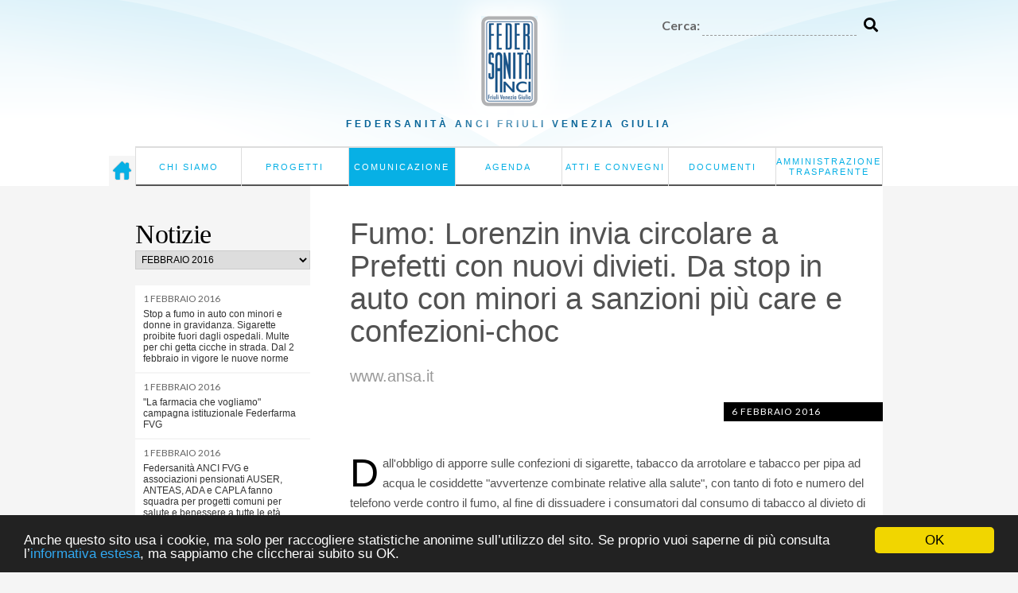

--- FILE ---
content_type: text/html;charset=utf-8
request_url: https://federsanita.anci.fvg.it/comunicazione/notizie/fumo-lorenzin-invia-circolare-a-prefetti-con-nuovi-divieti-da-stop-in-auto-con-minori-a-sanzioni-piu-care-e-confezioni-choc/
body_size: 8349
content:


<!DOCTYPE html>
<html lang="it">
  
    
    
    
    


  <head>
<meta charset="utf-8">
<meta name="viewport" content="width=device-width">  
    
      <base href="https://federsanita.anci.fvg.it/comunicazione/notizie/fumo-lorenzin-invia-circolare-a-prefetti-con-nuovi-divieti-da-stop-in-auto-con-minori-a-sanzioni-piu-care-e-confezioni-choc/" /><!--[if lt IE 7]></base><![endif]-->
    

<link rel="icon" href="/favicon.ico">
    <title>Fumo: Lorenzin invia circolare a Prefetti con nuovi divieti.  Da stop in auto con minori a sanzioni più care e confezioni-choc – Federsanità FVG</title>
<script src="https://code.jquery.com/jquery-3.7.1.min.js" integrity="sha256-/JqT3SQfawRcv/BIHPThkBvs0OEvtFFmqPF/lYI/Cxo=" crossorigin="anonymous"></script>
        <script src="/static/js/jquery.hoverIntent.js"></script>
        
    




        
        
        
        
    

        <script src="/static/js/slimbox2.js"></script>
        <script src="/static/js/functions.js?v=2"></script>
        <script src="/static/js/cookie-consent.js"></script>
        <link href="https://fonts.googleapis.com/css?family=Lato:400,300,700" rel="stylesheet">
<link rel="stylesheet" href="https://use.fontawesome.com/releases/v5.8.1/css/all.css" integrity="sha384-50oBUHEmvpQ+1lW4y57PTFmhCaXp0ML5d60M1M7uH2+nqUivzIebhndOJK28anvf" crossorigin="anonymous">
        
        <link href="/static/css/reset.css" rel="stylesheet" />
        <link href="/static/css/style.css?r" rel="stylesheet">
        <link href="/static/css/cookie-consent.css" rel="stylesheet" />
        
        <link href="/static/css/slimbox2.css" rel="stylesheet">
        <link media="(max-width: 992px)" href="/static/css/mobile.css?f" rel="stylesheet">
        <link href="/static/css/print.css" rel="stylesheet" media="print">

        
        <script src="https://www.scribd.com/javascripts/scribd_api.js"></script>


<script>(function(w,d,s,l,i){w[l]=w[l]||[];w[l].push({'gtm.start':
new Date().getTime(),event:'gtm.js'});var f=d.getElementsByTagName(s)[0],
j=d.createElement(s),dl=l!='dataLayer'?'&l='+l:'';j.async=true;j.src=
'https://www.googletagmanager.com/gtm.js?id='+i+dl;f.parentNode.insertBefore(j,f);
})(window,document,'script','dataLayer','GTM-52BZTHW');</script>

  </head>

  <body class="template-pagina_view portaltype-pagina site-federsanita section-comunicazione subsection-notizie subsection-notizie-fumo-lorenzin-invia-circolare-a-prefetti-con-nuovi-divieti-da-stop-in-auto-con-minori-a-sanzioni-piu-care-e-confezioni-choc icons-on userrole-anonymous">
        <div class="white-overlay"></div>

   

   
<div class="header">
<div class="container">
<div id="logo"><a href="/"><img src="/static/img/logo.png" alt="Federsanità ANCI FVG" /></a></div>
<div id="search-form" class="clear">
      <form action="/search">
        <label for="query">Cerca:</label>
	<input id="query" type="text" name="SearchableText">
        <button type="submit"><i class="fas fa-search"></i></button>
      </form>
</div>
</div>

<div class="menu-wrapper">
                <p><a href="/">Federsanità Anci <br>Friuli Venezia Giulia</a></p>
<a id="home-link" title="Home page" href="/"><img src="/static/img/homepage.png" alt="Home page"></a>
    <ul id="menu">
        <li class="first ">
            <a href="https://federsanita.anci.fvg.it/chi-siamo">Chi siamo</a>
            
            <div class="sub-menu">
                <div class="sub-menu-wrapper">
                    <ul>
                        <li><a href="https://federsanita.anci.fvg.it/chi-siamo/presentazione">Presentazione</a></li>
                        <li><a href="https://federsanita.anci.fvg.it/chi-siamo/statuto">Statuto</a></li>
                        <li><a href="https://federsanita.anci.fvg.it/chi-siamo/attivita">Attività e programmi</a></li>
                        <li><a href="https://federsanita.anci.fvg.it/chi-siamo/presidente">Il Presidente</a></li>
                        <li><a href="https://federsanita.anci.fvg.it/chi-siamo/ufficio-di-presidenza">Ufficio di Presidenza</a></li>
                        <li><a href="https://federsanita.anci.fvg.it/chi-siamo/segretario">Il Segretario Regionale</a></li>
                        <li><a href="https://federsanita.anci.fvg.it/chi-siamo/comitato-direttivo">Il Comitato direttivo</a></li>
                        <li><a href="https://federsanita.anci.fvg.it/chi-siamo/revisori-dei-conti">Revisori dei Conti</a></li>
                        <li><a href="https://federsanita.anci.fvg.it/chi-siamo/assemblea-regionale">Assemblea regionale</a></li>
                        <li><a href="https://federsanita.anci.fvg.it/chi-siamo/associati">Associati</a></li>
                        <li><a href="https://federsanita.anci.fvg.it/chi-siamo/contatti">Contatti</a></li>
                    </ul>
                </div>
            </div>
        </li>
        <li>
            <a href="https://federsanita.anci.fvg.it/progetti">Progetti</a>
            
            <div class="sub-menu">
                <div class="sub-menu-wrapper">
                    <ul>
                        <li><a href="https://federsanita.anci.fvg.it/progetti/progetto-friuli-venezia-giulia-in-movimento">Friuli Venezia Giulia in MoViMento</a></li>
                        <li><a href="https://federsanita.anci.fvg.it/progetti/donazioni-organi">Progetto “Una scelta in Comune”</a></li>
                        <li><a href="https://federsanita.anci.fvg.it/progetti/asp-e-case-di-riposo">ASP - Case di riposo comunali, Consorzi e Fondazioni</a></li>
                        <li><a href="https://federsanita.anci.fvg.it/progetti/invecchiamento-attivo">Invecchiamento attivo</a></li>
                        <li><a href="https://federsanita.anci.fvg.it/progetti/prevenzione-gioco-azzardo-patologico-gap">Prevenzione Gioco Azzardo Patologico - GAP</a></li>
                        <li><a href="https://federsanita.anci.fvg.it/progetti/emergenza-sanitaria-e-defibrillatori">Emergenza sanitaria e Defibrillatori</a></li>
                        <li><a href="https://federsanita.anci.fvg.it/progetti/we4others">We4others far bene al mondo fa bene a te</a></li>
                        <li><a href="https://federsanita.anci.fvg.it/progetti/altri">Altri </a></li>
                    </ul>
                </div>
            </div>
        </li>
        <li class="selected">
            <a href="https://federsanita.anci.fvg.it/comunicazione">Comunicazione</a>
            
            <div class="sub-menu">
                <div class="sub-menu-wrapper">
                    <ul>
                        <li><a href="https://federsanita.anci.fvg.it/comunicazione/notizie">Notizie</a></li>
                        <li><a href="https://federsanita.anci.fvg.it/comunicazione/pubblicazioni">Pubblicazioni</a></li>
                        <li><a href="https://federsanita.anci.fvg.it/comunicazione/newsletter">Archivio newsletter</a></li>
                        <li><a href="https://federsanita.anci.fvg.it/comunicazione/privacy">Privacy e cookie policy</a></li>
                        <li><a href="https://federsanita.anci.fvg.it/comunicazione/ventennale">Ventennale</a></li>
                        <li><a href="https://federsanita.anci.fvg.it/comunicazione/integrazione-tra-robotica-e-domotica-in-sanita">Integrazione tra Robotica e Domotica in Sanità</a></li>
                        <li><a href="https://federsanita.anci.fvg.it/comunicazione/sportello%20per%20i%20cittadini">SPORTELLO  PER  I CITTADINI: agevolazioni e contributi </a></li>
                        <li><a href="https://federsanita.anci.fvg.it/comunicazione/convegno-201caccessibilita-e-qualita-urbana-2013-dalla-mappatura-dell2019esistente-alla-pianificazione-degli-interventi201d">   Convegno      “Accessibilità e qualità urbana – Dalla mappatura dell’esistente alla pianificazione degli interventi”</a></li>
                        <li><a href="https://federsanita.anci.fvg.it/comunicazione/obesita-e-sovrappeso-stanno-minando-il-futuro-dell2019europa-oms-1-bambino-su-3-ci-convive-e-il-fenomeno-e-destinato-a-peggiorare-l2019italia-si-conferma-maglia-nera-con-numeri-allarmanti">Obesità e sovrappeso stanno minando il futuro dell’Europa. Oms: 1 bambino su 3 ci convive e il fenomeno è destinato a peggiorare. L’Italia si conferma maglia nera con numeri allarmanti</a></li>
                    </ul>
                </div>
            </div>
        </li>
        <li>
            <a href="https://federsanita.anci.fvg.it/agenda">Agenda</a>
            
            
        </li>
        <li>
            <a href="https://federsanita.anci.fvg.it/convegni">Atti e convegni</a>
            
            
        </li>
        <li>
            <a href="https://federsanita.anci.fvg.it/documenti">Documenti</a>
            
            <div class="sub-menu">
                <div class="sub-menu-wrapper">
                    <ul>
                        <li><a href="https://federsanita.anci.fvg.it/documenti/normative-e-provvedimenti-della-regione-fvg">Normative e provvedimenti della Regione FVG</a></li>
                        <li><a href="https://federsanita.anci.fvg.it/documenti/protocolli-dintesa-accordi-e-convenzioni">Protocolli d’intesa, accordi e convenzioni</a></li>
                        <li><a href="https://federsanita.anci.fvg.it/documenti/contributi-dellassociazione">Contributi dell’associazione</a></li>
                    </ul>
                </div>
            </div>
        </li>
        <li>
            <a href="https://federsanita.anci.fvg.it/amministrazione-trasparente">Amministrazione Trasparente</a>
            
            <div class="sub-menu">
                <div class="sub-menu-wrapper">
                    <ul>
                        <li><a href="https://federsanita.anci.fvg.it/amministrazione-trasparente/disposizioni-generali">Disposizioni generali</a></li>
                        <li><a href="https://federsanita.anci.fvg.it/amministrazione-trasparente/organizzazione">Organizzazione</a></li>
                        <li><a href="https://federsanita.anci.fvg.it/amministrazione-trasparente/consulenti-e-collaboratori">Consulenti e Collaboratori</a></li>
                        <li><a href="https://federsanita.anci.fvg.it/amministrazione-trasparente/personale">Personale</a></li>
                        <li><a href="https://federsanita.anci.fvg.it/amministrazione-trasparente/selezione-del-personale">Selezione del personale</a></li>
                        <li><a href="https://federsanita.anci.fvg.it/amministrazione-trasparente/performance">Performance</a></li>
                        <li><a href="https://federsanita.anci.fvg.it/amministrazione-trasparente/enti-controllati">Enti controllati</a></li>
                        <li><a href="https://federsanita.anci.fvg.it/amministrazione-trasparente/attivita-e-procedimenti">Attività e procedimenti</a></li>
                        <li><a href="https://federsanita.anci.fvg.it/amministrazione-trasparente/bandi-di-gara-e-contratti">Bandi di gara e contratti</a></li>
                        <li><a href="https://federsanita.anci.fvg.it/amministrazione-trasparente/sovvenzioni-contributi-sussidi-vantaggi-economici">Sovvenzioni, contributi, sussidi, vantaggi economici</a></li>
                        <li><a href="https://federsanita.anci.fvg.it/amministrazione-trasparente/bilanci">Bilanci</a></li>
                        <li><a href="https://federsanita.anci.fvg.it/amministrazione-trasparente/beni-immobili-e-gestione-del-patrimonio">Beni immobili e gestione del patrimonio</a></li>
                        <li><a href="https://federsanita.anci.fvg.it/amministrazione-trasparente/controlli-e-rilievi-sullamministrazione">Controlli e rilievi sull'Amministrazione</a></li>
                        <li><a href="https://federsanita.anci.fvg.it/amministrazione-trasparente/servizi-erogati">Servizi erogati</a></li>
                        <li><a href="https://federsanita.anci.fvg.it/amministrazione-trasparente/pagamenti">Pagamenti</a></li>
                        <li><a href="https://federsanita.anci.fvg.it/amministrazione-trasparente/opere-pubbliche">Opere pubbliche</a></li>
                        <li><a href="https://federsanita.anci.fvg.it/amministrazione-trasparente/informazioni-ambientali">Informazioni ambientali</a></li>
                        <li><a href="https://federsanita.anci.fvg.it/amministrazione-trasparente/altri-contenuti">Altri contenuti</a></li>
                    </ul>
                </div>
            </div>
        </li>
    </ul>
    <div class="clear"></div>
</div> <!-- .menu-wrapper -->

</div> 


<div class="mobile-header">
    <a href="/">Federsanità ANCI FVG</a>
</div>



<!-- MOBILE MENU -->
<div class="mobile-menu">
    <button class="hamburger"><img src="/static/img/hamburger.svg"></button>
    <div class="overlay-menu">
        <div class="top">
            <div class="left-col">
                <div><a href="/"><img src="/static/img/logo.png" alt="Federsanità ANCI FVG" /></a></div>
                <div id="search-form" class="clear">
                    <form action="/search">
                      <label for="query">Cerca:</label>
                      <input id="query" type="text" name="SearchableText">
                      <button type="submit"><i class="fas fa-search"></i></button>
                    </form>
                </div>
            </div>
            <button class="btn-close"><img src="/static/img/close-icon.svg"></button>
        </div>

        


<ul>
        <li class="first ">
          
            <a href="https://federsanita.anci.fvg.it/chi-siamo" class="submenu-toggle">
<img src="/static/img/indicator.svg"> Chi siamo</a>
            
            <div class="sub-menu">
                <div class="sub-menu-wrapper">
                    <ul>
                        <li><a href="https://federsanita.anci.fvg.it/chi-siamo/presentazione">Presentazione</a></li>
                        <li><a href="https://federsanita.anci.fvg.it/chi-siamo/statuto">Statuto</a></li>
                        <li><a href="https://federsanita.anci.fvg.it/chi-siamo/attivita">Attività e programmi</a></li>
                        <li><a href="https://federsanita.anci.fvg.it/chi-siamo/presidente">Il Presidente</a></li>
                        <li><a href="https://federsanita.anci.fvg.it/chi-siamo/ufficio-di-presidenza">Ufficio di Presidenza</a></li>
                        <li><a href="https://federsanita.anci.fvg.it/chi-siamo/segretario">Il Segretario Regionale</a></li>
                        <li><a href="https://federsanita.anci.fvg.it/chi-siamo/comitato-direttivo">Il Comitato direttivo</a></li>
                        <li><a href="https://federsanita.anci.fvg.it/chi-siamo/revisori-dei-conti">Revisori dei Conti</a></li>
                        <li><a href="https://federsanita.anci.fvg.it/chi-siamo/assemblea-regionale">Assemblea regionale</a></li>
                        <li><a href="https://federsanita.anci.fvg.it/chi-siamo/associati">Associati</a></li>
                        <li><a href="https://federsanita.anci.fvg.it/chi-siamo/contatti">Contatti</a></li>
                    </ul>
                </div>
            </div>
        
        </li>
        <li>
          
            <a href="https://federsanita.anci.fvg.it/progetti" class="submenu-toggle">
<img src="/static/img/indicator.svg"> Progetti</a>
            
            <div class="sub-menu">
                <div class="sub-menu-wrapper">
                    <ul>
                        <li><a href="https://federsanita.anci.fvg.it/progetti/progetto-friuli-venezia-giulia-in-movimento">Friuli Venezia Giulia in MoViMento</a></li>
                        <li><a href="https://federsanita.anci.fvg.it/progetti/donazioni-organi">Progetto “Una scelta in Comune”</a></li>
                        <li><a href="https://federsanita.anci.fvg.it/progetti/asp-e-case-di-riposo">ASP - Case di riposo comunali, Consorzi e Fondazioni</a></li>
                        <li><a href="https://federsanita.anci.fvg.it/progetti/invecchiamento-attivo">Invecchiamento attivo</a></li>
                        <li><a href="https://federsanita.anci.fvg.it/progetti/prevenzione-gioco-azzardo-patologico-gap">Prevenzione Gioco Azzardo Patologico - GAP</a></li>
                        <li><a href="https://federsanita.anci.fvg.it/progetti/emergenza-sanitaria-e-defibrillatori">Emergenza sanitaria e Defibrillatori</a></li>
                        <li><a href="https://federsanita.anci.fvg.it/progetti/we4others">We4others far bene al mondo fa bene a te</a></li>
                        <li><a href="https://federsanita.anci.fvg.it/progetti/altri">Altri </a></li>
                    </ul>
                </div>
            </div>
        
        </li>
        <li class="selected">
          
            <a href="https://federsanita.anci.fvg.it/comunicazione" class="submenu-toggle">
<img src="/static/img/indicator.svg"> Comunicazione</a>
            
            <div class="sub-menu">
                <div class="sub-menu-wrapper">
                    <ul>
                        <li><a href="https://federsanita.anci.fvg.it/comunicazione/notizie">Notizie</a></li>
                        <li><a href="https://federsanita.anci.fvg.it/comunicazione/pubblicazioni">Pubblicazioni</a></li>
                        <li><a href="https://federsanita.anci.fvg.it/comunicazione/newsletter">Archivio newsletter</a></li>
                        <li><a href="https://federsanita.anci.fvg.it/comunicazione/privacy">Privacy e cookie policy</a></li>
                        <li><a href="https://federsanita.anci.fvg.it/comunicazione/ventennale">Ventennale</a></li>
                        <li><a href="https://federsanita.anci.fvg.it/comunicazione/integrazione-tra-robotica-e-domotica-in-sanita">Integrazione tra Robotica e Domotica in Sanità</a></li>
                        <li><a href="https://federsanita.anci.fvg.it/comunicazione/sportello%20per%20i%20cittadini">SPORTELLO  PER  I CITTADINI: agevolazioni e contributi </a></li>
                        <li><a href="https://federsanita.anci.fvg.it/comunicazione/convegno-201caccessibilita-e-qualita-urbana-2013-dalla-mappatura-dell2019esistente-alla-pianificazione-degli-interventi201d">   Convegno      “Accessibilità e qualità urbana – Dalla mappatura dell’esistente alla pianificazione degli interventi”</a></li>
                        <li><a href="https://federsanita.anci.fvg.it/comunicazione/obesita-e-sovrappeso-stanno-minando-il-futuro-dell2019europa-oms-1-bambino-su-3-ci-convive-e-il-fenomeno-e-destinato-a-peggiorare-l2019italia-si-conferma-maglia-nera-con-numeri-allarmanti">Obesità e sovrappeso stanno minando il futuro dell’Europa. Oms: 1 bambino su 3 ci convive e il fenomeno è destinato a peggiorare. L’Italia si conferma maglia nera con numeri allarmanti</a></li>
                    </ul>
                </div>
            </div>
        
        </li>
        <li>
          
            <a href="https://federsanita.anci.fvg.it/agenda">
<img src="/static/img/indicator.svg" class="right"> Agenda</a>
            
            
        
        </li>
        <li>
          
            <a href="https://federsanita.anci.fvg.it/convegni">
<img src="/static/img/indicator.svg" class="right"> Atti e convegni</a>
            
            
        
        </li>
        <li>
          
            <a href="https://federsanita.anci.fvg.it/documenti" class="submenu-toggle">
<img src="/static/img/indicator.svg"> Documenti</a>
            
            <div class="sub-menu">
                <div class="sub-menu-wrapper">
                    <ul>
                        <li><a href="https://federsanita.anci.fvg.it/documenti/normative-e-provvedimenti-della-regione-fvg">Normative e provvedimenti della Regione FVG</a></li>
                        <li><a href="https://federsanita.anci.fvg.it/documenti/protocolli-dintesa-accordi-e-convenzioni">Protocolli d’intesa, accordi e convenzioni</a></li>
                        <li><a href="https://federsanita.anci.fvg.it/documenti/contributi-dellassociazione">Contributi dell’associazione</a></li>
                    </ul>
                </div>
            </div>
        
        </li>
        <li>
          
            <a href="https://federsanita.anci.fvg.it/amministrazione-trasparente" class="submenu-toggle">
<img src="/static/img/indicator.svg"> Amministrazione Trasparente</a>
            
            <div class="sub-menu">
                <div class="sub-menu-wrapper">
                    <ul>
                        <li><a href="https://federsanita.anci.fvg.it/amministrazione-trasparente/disposizioni-generali">Disposizioni generali</a></li>
                        <li><a href="https://federsanita.anci.fvg.it/amministrazione-trasparente/organizzazione">Organizzazione</a></li>
                        <li><a href="https://federsanita.anci.fvg.it/amministrazione-trasparente/consulenti-e-collaboratori">Consulenti e Collaboratori</a></li>
                        <li><a href="https://federsanita.anci.fvg.it/amministrazione-trasparente/personale">Personale</a></li>
                        <li><a href="https://federsanita.anci.fvg.it/amministrazione-trasparente/selezione-del-personale">Selezione del personale</a></li>
                        <li><a href="https://federsanita.anci.fvg.it/amministrazione-trasparente/performance">Performance</a></li>
                        <li><a href="https://federsanita.anci.fvg.it/amministrazione-trasparente/enti-controllati">Enti controllati</a></li>
                        <li><a href="https://federsanita.anci.fvg.it/amministrazione-trasparente/attivita-e-procedimenti">Attività e procedimenti</a></li>
                        <li><a href="https://federsanita.anci.fvg.it/amministrazione-trasparente/bandi-di-gara-e-contratti">Bandi di gara e contratti</a></li>
                        <li><a href="https://federsanita.anci.fvg.it/amministrazione-trasparente/sovvenzioni-contributi-sussidi-vantaggi-economici">Sovvenzioni, contributi, sussidi, vantaggi economici</a></li>
                        <li><a href="https://federsanita.anci.fvg.it/amministrazione-trasparente/bilanci">Bilanci</a></li>
                        <li><a href="https://federsanita.anci.fvg.it/amministrazione-trasparente/beni-immobili-e-gestione-del-patrimonio">Beni immobili e gestione del patrimonio</a></li>
                        <li><a href="https://federsanita.anci.fvg.it/amministrazione-trasparente/controlli-e-rilievi-sullamministrazione">Controlli e rilievi sull'Amministrazione</a></li>
                        <li><a href="https://federsanita.anci.fvg.it/amministrazione-trasparente/servizi-erogati">Servizi erogati</a></li>
                        <li><a href="https://federsanita.anci.fvg.it/amministrazione-trasparente/pagamenti">Pagamenti</a></li>
                        <li><a href="https://federsanita.anci.fvg.it/amministrazione-trasparente/opere-pubbliche">Opere pubbliche</a></li>
                        <li><a href="https://federsanita.anci.fvg.it/amministrazione-trasparente/informazioni-ambientali">Informazioni ambientali</a></li>
                        <li><a href="https://federsanita.anci.fvg.it/amministrazione-trasparente/altri-contenuti">Altri contenuti</a></li>
                    </ul>
                </div>
            </div>
        
        </li>
    </ul>

    </div>
</div>



<div class="scribd-wrapper">
	<a href="#" class="close">Chiudi</a> 
	<div class="container scribd-overview" id="attachment-preview"></div>
</div>

<div class="container" id="main">

   
   
     

     


     
     

    

<div class="section-menu date-navigation">
    





    <h2>Notizie</h2>
<form>
  <select class="autosubmit" name="date">
    <option value="12-2025">dicembre 2025</option>
    <option value="11-2025">novembre 2025</option>
    <option value="10-2025">ottobre 2025</option>
    <option value="09-2025">settembre 2025</option>
    <option value="08-2025">agosto 2025</option>
    <option value="07-2025">luglio 2025</option>
    <option value="06-2025">giugno 2025</option>
    <option value="05-2025">maggio 2025</option>
    <option value="04-2025">aprile 2025</option>
    <option value="03-2025">marzo 2025</option>
    <option value="02-2025">febbraio 2025</option>
    <option value="01-2025">gennaio 2025</option>
    <option value="12-2024">dicembre 2024</option>
    <option value="11-2024">novembre 2024</option>
    <option value="10-2024">ottobre 2024</option>
    <option value="09-2024">settembre 2024</option>
    <option value="08-2024">agosto 2024</option>
    <option value="07-2024">luglio 2024</option>
    <option value="06-2024">giugno 2024</option>
    <option value="05-2024">maggio 2024</option>
    <option value="04-2024">aprile 2024</option>
    <option value="03-2024">marzo 2024</option>
    <option value="02-2024">febbraio 2024</option>
    <option value="01-2024">gennaio 2024</option>
    <option value="12-2023">dicembre 2023</option>
    <option value="11-2023">novembre 2023</option>
    <option value="10-2023">ottobre 2023</option>
    <option value="09-2023">settembre 2023</option>
    <option value="08-2023">agosto 2023</option>
    <option value="07-2023">luglio 2023</option>
    <option value="06-2023">giugno 2023</option>
    <option value="05-2023">maggio 2023</option>
    <option value="04-2023">aprile 2023</option>
    <option value="03-2023">marzo 2023</option>
    <option value="02-2023">febbraio 2023</option>
    <option value="01-2023">gennaio 2023</option>
    <option value="12-2022">dicembre 2022</option>
    <option value="11-2022">novembre 2022</option>
    <option value="10-2022">ottobre 2022</option>
    <option value="09-2022">settembre 2022</option>
    <option value="08-2022">agosto 2022</option>
    <option value="07-2022">luglio 2022</option>
    <option value="06-2022">giugno 2022</option>
    <option value="05-2022">maggio 2022</option>
    <option value="04-2022">aprile 2022</option>
    <option value="03-2022">marzo 2022</option>
    <option value="02-2022">febbraio 2022</option>
    <option value="01-2022">gennaio 2022</option>
    <option value="12-2021">dicembre 2021</option>
    <option value="11-2021">novembre 2021</option>
    <option value="10-2021">ottobre 2021</option>
    <option value="09-2021">settembre 2021</option>
    <option value="08-2021">agosto 2021</option>
    <option value="07-2021">luglio 2021</option>
    <option value="06-2021">giugno 2021</option>
    <option value="05-2021">maggio 2021</option>
    <option value="04-2021">aprile 2021</option>
    <option value="03-2021">marzo 2021</option>
    <option value="02-2021">febbraio 2021</option>
    <option value="01-2021">gennaio 2021</option>
    <option value="12-2020">dicembre 2020</option>
    <option value="11-2020">novembre 2020</option>
    <option value="10-2020">ottobre 2020</option>
    <option value="09-2020">settembre 2020</option>
    <option value="08-2020">agosto 2020</option>
    <option value="07-2020">luglio 2020</option>
    <option value="06-2020">giugno 2020</option>
    <option value="05-2020">maggio 2020</option>
    <option value="04-2020">aprile 2020</option>
    <option value="03-2020">marzo 2020</option>
    <option value="02-2020">febbraio 2020</option>
    <option value="01-2020">gennaio 2020</option>
    <option value="12-2019">dicembre 2019</option>
    <option value="11-2019">novembre 2019</option>
    <option value="10-2019">ottobre 2019</option>
    <option value="09-2019">settembre 2019</option>
    <option value="08-2019">agosto 2019</option>
    <option value="07-2019">luglio 2019</option>
    <option value="06-2019">giugno 2019</option>
    <option value="05-2019">maggio 2019</option>
    <option value="04-2019">aprile 2019</option>
    <option value="03-2019">marzo 2019</option>
    <option value="02-2019">febbraio 2019</option>
    <option value="01-2019">gennaio 2019</option>
    <option value="12-2018">dicembre 2018</option>
    <option value="11-2018">novembre 2018</option>
    <option value="10-2018">ottobre 2018</option>
    <option value="09-2018">settembre 2018</option>
    <option value="08-2018">agosto 2018</option>
    <option value="07-2018">luglio 2018</option>
    <option value="06-2018">giugno 2018</option>
    <option value="05-2018">maggio 2018</option>
    <option value="04-2018">aprile 2018</option>
    <option value="03-2018">marzo 2018</option>
    <option value="02-2018">febbraio 2018</option>
    <option value="01-2018">gennaio 2018</option>
    <option value="12-2017">dicembre 2017</option>
    <option value="11-2017">novembre 2017</option>
    <option value="10-2017">ottobre 2017</option>
    <option value="09-2017">settembre 2017</option>
    <option value="08-2017">agosto 2017</option>
    <option value="07-2017">luglio 2017</option>
    <option value="06-2017">giugno 2017</option>
    <option value="05-2017">maggio 2017</option>
    <option value="04-2017">aprile 2017</option>
    <option value="03-2017">marzo 2017</option>
    <option value="02-2017">febbraio 2017</option>
    <option value="01-2017">gennaio 2017</option>
    <option value="12-2016">dicembre 2016</option>
    <option value="11-2016">novembre 2016</option>
    <option value="10-2016">ottobre 2016</option>
    <option value="09-2016">settembre 2016</option>
    <option value="08-2016">agosto 2016</option>
    <option value="07-2016">luglio 2016</option>
    <option value="06-2016">giugno 2016</option>
    <option value="05-2016">maggio 2016</option>
    <option value="04-2016">aprile 2016</option>
    <option value="03-2016">marzo 2016</option>
    <option selected="selected" value="02-2016">febbraio 2016</option>
    <option value="01-2016">gennaio 2016</option>
    <option value="12-2015">dicembre 2015</option>
    <option value="11-2015">novembre 2015</option>
    <option value="10-2015">ottobre 2015</option>
    <option value="09-2015">settembre 2015</option>
    <option value="08-2015">agosto 2015</option>
    <option value="07-2015">luglio 2015</option>
    <option value="06-2015">giugno 2015</option>
    <option value="05-2015">maggio 2015</option>
    <option value="04-2015">aprile 2015</option>
    <option value="03-2015">marzo 2015</option>
    <option value="02-2015">febbraio 2015</option>
    <option value="01-2015">gennaio 2015</option>
    <option value="12-2014">dicembre 2014</option>
    <option value="11-2014">novembre 2014</option>
    <option value="10-2014">ottobre 2014</option>
    <option value="09-2014">settembre 2014</option>
    <option value="08-2014">agosto 2014</option>
    <option value="07-2014">luglio 2014</option>
    <option value="06-2014">giugno 2014</option>
    <option value="05-2014">maggio 2014</option>
    <option value="04-2014">aprile 2014</option>
    <option value="03-2014">marzo 2014</option>
    <option value="02-2014">febbraio 2014</option>
    <option value="01-2014">gennaio 2014</option>
    <option value="12-2013">dicembre 2013</option>
    <option value="11-2013">novembre 2013</option>
    <option value="10-2013">ottobre 2013</option>
    <option value="09-2013">settembre 2013</option>
    <option value="08-2013">agosto 2013</option>
    <option value="07-2013">luglio 2013</option>
    <option value="06-2013">giugno 2013</option>
    <option value="05-2013">maggio 2013</option>
    <option value="04-2013">aprile 2013</option>
    <option value="03-2013">marzo 2013</option>
    <option value="02-2013">febbraio 2013</option>
    <option value="01-2013">gennaio 2013</option>
    <option value="12-2012">dicembre 2012</option>
    <option value="11-2012">novembre 2012</option>
    <option value="10-2012">ottobre 2012</option>
    <option value="09-2012">settembre 2012</option>
    <option value="08-2012">agosto 2012</option>
    <option value="07-2012">luglio 2012</option>
    <option value="06-2012">giugno 2012</option>
    <option value="05-2012">maggio 2012</option>
    <option value="04-2012">aprile 2012</option>
    <option value="03-2012">marzo 2012</option>
    <option value="02-2012">febbraio 2012</option>
    <option value="01-2012">gennaio 2012</option>
    <option value="12-2011">dicembre 2011</option>
    <option value="11-2011">novembre 2011</option>
    <option value="10-2011">ottobre 2011</option>
    <option value="09-2011">settembre 2011</option>
    <option value="08-2011">agosto 2011</option>
    <option value="07-2011">luglio 2011</option>
    <option value="06-2011">giugno 2011</option>
    <option value="05-2011">maggio 2011</option>
    <option value="04-2011">aprile 2011</option>
    <option value="03-2011">marzo 2011</option>
    <option value="02-2011">febbraio 2011</option>
    <option value="01-2011">gennaio 2011</option>
    <option value="12-2010">dicembre 2010</option>
    <option value="11-2010">novembre 2010</option>
    <option value="10-2010">ottobre 2010</option>
    <option value="09-2010">settembre 2010</option>
    <option value="08-2010">agosto 2010</option>
    <option value="07-2010">luglio 2010</option>
    <option value="06-2010">giugno 2010</option>
    <option value="05-2010">maggio 2010</option>
    <option value="04-2010">aprile 2010</option>
    <option value="03-2010">marzo 2010</option>
    <option value="02-2010">febbraio 2010</option>
    <option value="01-2010">gennaio 2010</option>
    <option value="12-2009">dicembre 2009</option>
    <option value="11-2009">novembre 2009</option>
    <option value="10-2009">ottobre 2009</option>
    <option value="09-2009">settembre 2009</option>
    <option value="08-2009">agosto 2009</option>
    <option value="07-2009">luglio 2009</option>
    <option value="06-2009">giugno 2009</option>
    <option value="05-2009">maggio 2009</option>
    <option value="04-2009">aprile 2009</option>
    <option value="03-2009">marzo 2009</option>
    <option value="02-2009">febbraio 2009</option>
    <option value="01-2009">gennaio 2009</option>
    <option value="12-2008">dicembre 2008</option>
    <option value="11-2008">novembre 2008</option>
    <option value="10-2008">ottobre 2008</option>
    <option value="09-2008">settembre 2008</option>
    <option value="08-2008">agosto 2008</option>
    <option value="07-2008">luglio 2008</option>
    <option value="06-2008">giugno 2008</option>
    <option value="05-2008">maggio 2008</option>
    <option value="04-2008">aprile 2008</option>
    <option value="03-2008">marzo 2008</option>
    <option value="02-2008">febbraio 2008</option>
    <option value="01-2008">gennaio 2008</option>
    <option value="12-2007">dicembre 2007</option>
    <option value="11-2007">novembre 2007</option>
    <option value="10-2007">ottobre 2007</option>
    <option value="09-2007">settembre 2007</option>
    <option value="08-2007">agosto 2007</option>
    <option value="07-2007">luglio 2007</option>
    <option value="06-2007">giugno 2007</option>
    <option value="05-2007">maggio 2007</option>
    <option value="04-2007">aprile 2007</option>
    <option value="03-2007">marzo 2007</option>
    <option value="02-2007">febbraio 2007</option>
    <option value="01-2007">gennaio 2007</option>
    <option value="12-2006">dicembre 2006</option>
    <option value="11-2006">novembre 2006</option>
    <option value="10-2006">ottobre 2006</option>
  </select>
<input type="submit" value="Vai" class="no-js" />
</form>

    <ul>

        <li>
<a href="https://federsanita.anci.fvg.it/comunicazione/notizie/stop-a-fumo-in-auto-con-minori-e-donne-in-gravidanza.-sigarette-proibite-fuori-dagli-ospedali.-multe-per-chi-getta-cicche-in-strada.-dal-2-febbraio-in-vigore-le-nuove-norme">
  <div class="date">1 febbraio 2016</div>
  <div class="title">Stop a fumo in auto con minori e donne in gravidanza. Sigarette proibite fuori dagli ospedali. Multe per chi getta cicche in strada. Dal 2 febbraio in vigore le nuove norme</div>
</a>
</li>


        <li>
<a href="https://federsanita.anci.fvg.it/comunicazione/notizie/la-farmacia-che-vogliamo-campagna-istituzionale-federfarma-fvg">
  <div class="date">1 febbraio 2016</div>
  <div class="title">"La farmacia che vogliamo" campagna istituzionale Federfarma FVG</div>
</a>
</li>


        <li>
<a href="https://federsanita.anci.fvg.it/comunicazione/notizie/federsanita-anci-fvg-e-associazioni-pensionati-auser-anteas-ada-e-capla-fanno-squadra-per-progetti-comuni-per-salute-e-benessere-a-tutte-le-eta">
  <div class="date">1 febbraio 2016</div>
  <div class="title">Federsanità ANCI FVG  e associazioni  pensionati AUSER, ANTEAS, ADA e CAPLA fanno squadra per progetti comuni per salute   e  benessere a tutte le età.</div>
</a>
</li>


        <li>
<a href="https://federsanita.anci.fvg.it/comunicazione/notizie/il-cittadino-la-sanita-linfermiere.-come-cambia-la-comunicazione-come-evolve-la-norma.-il-convegno-il-4-febbraio-a-trieste-1">
  <div class="date">2 febbraio 2016</div>
  <div class="title">'Il cittadino, la sanità, l'infermiere. Come cambia la comunicazione, come evolve la norma'. Il convegno il 4 febbraio a Trieste</div>
</a>
</li>


        <li class="selected">
<a href="https://federsanita.anci.fvg.it/comunicazione/notizie/fumo-lorenzin-invia-circolare-a-prefetti-con-nuovi-divieti-da-stop-in-auto-con-minori-a-sanzioni-piu-care-e-confezioni-choc">
  <div class="date">6 febbraio 2016</div>
  <div class="title">Fumo: Lorenzin invia circolare a Prefetti con nuovi divieti.  Da stop in auto con minori a sanzioni più care e confezioni-choc</div>
</a>
</li>


        <li>
<a href="https://federsanita.anci.fvg.it/comunicazione/notizie/201cle-sfide-del-cambiamento-quando-la-vita-ci-costringe-a-cambiare-rotta-incontro-mercoledi-10-febbraio-alle-18-presso-la-sede-di-auser-universita-libereta-trieste">
  <div class="date">9 febbraio 2016</div>
  <div class="title"> “Le sfide del cambiamento - quando la vita ci costringe a cambiare rotta", incontro  mercoledì 10 febbraio alle 18, presso la sede di AUSER - Università Liberetà Trieste.</div>
</a>
</li>


        <li>
<a href="https://federsanita.anci.fvg.it/comunicazione/notizie/riforma-statuto-regionale-anci-fvg-chiede-alla-regione-processo-partecipato.-protocollo-con-le-associazioni-dei-pensionati-e-adesione-al-progetto-per-la-promozione-salute-federsanita">
  <div class="date">10 febbraio 2016</div>
  <div class="title"> Riforma Statuto regionale: Anci FVG chiede alla regione processo partecipato. Protocollo con le associazioni dei pensionati e adesione al progetto per la promozione salute (Federsanità) .</div>
</a>
</li>


        <li>
<a href="https://federsanita.anci.fvg.it/comunicazione/notizie/trapianti-cnt-confermata-l2019elevata-qualita-degli-interventi-e-l2019efficienza-di-tutti-i-centri">
  <div class="date">11 febbraio 2016</div>
  <div class="title">Trapianti, Cnt: confermata l’elevata qualità degli interventi e l’efficienza di tutti i centri</div>
</a>
</li>


        <li>
<a href="https://federsanita.anci.fvg.it/comunicazione/notizie/assessore-telesca-ok-al-programma-triennale-invecchiamento-attivo">
  <div class="date">12 febbraio 2016</div>
  <div class="title">Assessore Telesca, ok al programma triennale invecchiamento attivo </div>
</a>
</li>


        <li>
<a href="https://federsanita.anci.fvg.it/comunicazione/notizie/istituto-regionale-per-i-ciechi-rittmeyer-trieste-al-via-il-progetto-pro4vip-innovative-procurement-for-visual-impaired-people-il-23-e-24-febbraio">
  <div class="date">15 febbraio 2016</div>
  <div class="title"> Istituto regionale per i ciechi "Rittmeyer" Trieste al via il  progetto PRO4VIP - Innovative PROcurement for Visual Impaired People il 23 e 24 febbraio </div>
</a>
</li>


        <li>
<a href="https://federsanita.anci.fvg.it/comunicazione/notizie/bandi-di-mobilita-asp-della-carnia-201csan-luigi-scrosoppi201d">
  <div class="date">18 febbraio 2016</div>
  <div class="title">Bandi di mobilità  ASP della Carnia “San Luigi Scrosoppi”</div>
</a>
</li>


        <li>
<a href="https://federsanita.anci.fvg.it/comunicazione/notizie/201cfitness201d-mentale-per-contrastare-l2019invecchiamento-cerebrale">
  <div class="date">22 febbraio 2016</div>
  <div class="title">“Fitness” mentale per contrastare l’invecchiamento cerebrale</div>
</a>
</li>


        <li>
<a href="https://federsanita.anci.fvg.it/comunicazione/notizie/la-ricetta-diventa-elettronica.-da-domani-su-carta-solo-un-promemoria">
  <div class="date">29 febbraio 2016</div>
  <div class="title">La ricetta diventa elettronica. Da domani su carta solo un promemoria</div>
</a>
</li>


        <li>
<a href="https://federsanita.anci.fvg.it/comunicazione/notizie/oggi-a-pasian-di-prato-ore-15.30-comitato-direttivo-di-federsanita-anci-fvg-presso-irccs-la-nostra-famiglia-e-visita-alla-struttura">
  <div class="date">29 febbraio 2016</div>
  <div class="title">Oggi a Pasian di Prato (ore 15.30) Comitato direttivo di Federsanità ANCI FVG presso IRCCS "La nostra Famiglia" e visita alla struttura.</div>
</a>
</li>

    </ul>



</div>

<div class="content">
    <h1>Fumo: Lorenzin invia circolare a Prefetti con nuovi divieti.  Da stop in auto con minori a sanzioni più care e confezioni-choc</h1>
    <div class="sub-title">www.ansa.it</div>
<div class="social">
    <a class="facebook" rel="external" title="Condividi su Facebook" href="http://www.facebook.com/sharer.php?u=https%3A%2F%2Ffedersanita.anci.fvg.it%2Fcomunicazione%2Fnotizie%2Ffumo-lorenzin-invia-circolare-a-prefetti-con-nuovi-divieti-da-stop-in-auto-con-minori-a-sanzioni-piu-care-e-confezioni-choc&amp;t=Fumo%3A+Lorenzin+invia+circolare+a+Prefetti+con+nuovi+divieti.++Da+stop+in+auto+con+minori+a+sanzioni+pi%C3%B9+care+e+confezioni-choc"></a>
    <a class="twitter" rel="external" title="Condividi su Twitter" href="http://twitter.com/share?url=https%3A%2F%2Ffedersanita.anci.fvg.it%2Fcomunicazione%2Fnotizie%2Ffumo-lorenzin-invia-circolare-a-prefetti-con-nuovi-divieti-da-stop-in-auto-con-minori-a-sanzioni-piu-care-e-confezioni-choc&amp;text=Fumo%3A+Lorenzin+invia+circolare+a+Prefetti+con+nuovi+divieti.++Da+stop+in+auto+con+minori+a+sanzioni+pi%C3%B9+care+e+confezioni-choc"></a>
</div>



    <p class="date">6 febbraio 2016</p>
    
    
    
<div class="section" id="pagetext">
  <p>Dall'obbligo di apporre sulle confezioni di sigarette, tabacco da arrotolare e tabacco per pipa ad acqua le cosiddette &quot;avvertenze combinate relative alla salute&quot;, con tanto di foto e numero del telefono verde contro il fumo, al fine di dissuadere i consumatori dal consumo di tabacco al divieto di fumo nelle pertinenze esterne delle strutture ospedaliere. Sono alcuni tra i principali divieti, obblighi e novità introdotti con il decreto di recepimento della direttiva Ue sul tabacco illustrati nella Circolare indirizzata ai Prefetti, firmata ieri dal ministro della Salute Beatrice Lorenzin.</p><p>La Circolare ministeriale, che fornisce indicazioni interpretative e attuative sul decreto (Dlgs. n. 6/2016 che recepisce la direttiva 2014/40/UE) entrato in vigore martedì scorso, nelle sue premesse sottolinea che la finalità delle nuove norme è &quot;assicurare un elevato livello di protezione della salute attraverso l'introduzione di maggiori restrizioni e avvertenze per dissuadere i consumatori e, in particolare, i minori dal consumo di prodotti a base di tabacco o contenenti nicotina&quot;.</p><p>Tra le novità il divieto di fumo in auto in presenza di minori di anni diciotto e di donne in stato di gravidanza.</p><p>Inasprite poi le sanzioni per la vendita ai minori di prodotti a base di tabacco, nonché di sigarette elettroniche e contenitori di liquido di ricarica con presenza di nicotina e prodotti del tabacco di nuova generazione, fino alla revoca della licenza.</p>
  <p class="page-updated">Aggiornata il 8 febbraio 2016</p>
</div>











    




    




 

    


</div>



     


     
   
   
<div class="clear"></div>
</div> <!-- .container -->
   <div class="footer">
    <div class="container">
                <div class="network">
                    <div class="title">Federsanità ANCI 1996-2024</div>
                    <div class="message">
                    	<p><a href="/comunicazione/pubblicazioni/">Sistema Salute<br>e Welfare FVG</a></p>
                    </div>
                </div>

        <div class="contacts">
            <div class="title">Contatti</div>
            <div class="federsanita">
                <span class="name">federsanità</span>
                <span class="anci"> ANCI</span>
                <span class="desc">Federazione Friuli Venezia Giulia</span>
            </div>
            
            <ul>
                <li class="place">Piazza XX Settembre - 33100 - Udine</li>
                <li class="mail"><a href="mailto:federsanita@anci.fvg.it">federsanita@anci.fvg.it</a></li>
                <li class="mail pec"><a href="mailto:federsanitafvg@pec.it">federsanitafvg@pec.it</a></li>
                <li class="cf">C.F. 94058900302 
                            <div class="social">
                                <a target="_blank" href="https://www.facebook.com/FedersanitaAnciFriuliVeneziaGiulia" title="Facebook"><i class="fab fa-facebook"></i></a>
                            </div>
                </li>
<li class="contributi"><a href="/comunicazione/privacy">Privacy e cookie policy</a></li>
            </ul>
        </div>
    </div>
</div>
  <script src="/static/js/mobile.js?s"></script>
</body>
</html>


--- FILE ---
content_type: text/css
request_url: https://federsanita.anci.fvg.it/static/css/reset.css
body_size: 3193
content:
/**
 * HTML5 âœ° Boilerplate
 *
 * style.css contains a reset, font normalization and some base styles.
 *
 * Credit is left where credit is due.
 * Much inspiration was taken from these projects:
 * - yui.yahooapis.com/2.8.1/build/base/base.css
 * - camendesign.com/design/
 * - praegnanz.de/weblog/htmlcssjs-kickstart
 */


/**
 * html5doctor.com Reset Stylesheet (Eric Meyer's Reset Reloaded + HTML5 baseline)
 * v1.6.1 2010-09-17 | Authors: Eric Meyer & Richard Clark
 * html5doctor.com/html-5-reset-stylesheet/
 */

 html, body, div, span, object, iframe,
 h1, h2, h3, h4, h5, h6, p, blockquote, pre,
 abbr, address, cite, code, del, dfn, img, ins, kbd, q, samp,
 small, sub, sup, var, dl, dt, dd, ol, ul, li,
 fieldset, form, label, legend,
 table, caption, tbody, tfoot, thead, tr, th, td,
 article, aside, canvas, details, figcaption, figure,
 footer, header, hgroup, menu, nav, section, summary,
 time, mark, audio, video {
   margin: 0;
   padding: 0;
   border: 0;
   font-size: 100%;
   font: inherit;
   vertical-align: baseline;
 }
 
 article, aside, details, figcaption, figure,
 footer, header, hgroup, menu, nav, section {
   display: block;
 }
 
 blockquote, q { quotes: none; }
 
 blockquote:before, blockquote:after,
 q:before, q:after { content: ""; content: none; }
 
 a {text-decoration: none;}
 
 ins { background-color: #ff9; color: #000; text-decoration: none; }
 
 mark { background-color: #ff9; color: #000; font-style: italic; font-weight: bold; }
 
 del { text-decoration: line-through; }
 
 abbr[title], dfn[title] { border-bottom: 1px dotted; cursor: help; }
 
 table { border-collapse: collapse; border-spacing: 0; }
 
 hr { display: block; height: 1px; border: 0; border-top: 1px solid #ccc; margin: 1em 0; padding: 0; }
 
 input, select { vertical-align: middle; }
 
 
 /**
  * Font normalization inspired by YUI Library's fonts.css: developer.yahoo.com/yui/
  */
 
 body { font:13px/1.231 sans-serif; font-size:small; } /* Hack retained to preserve specificity */
 select, input, textarea, button { font:99% sans-serif; }
 
 /* Normalize monospace sizing:
    en.wikipedia.org/wiki/MediaWiki_talk:Common.css/Archive_11#Teletype_style_fix_for_Chrome */
 pre, code, kbd, samp { font-family: monospace, sans-serif; }
 
 
 /**
  * Minimal base styles.
  */
 
 /* Always force a scrollbar in non-IE */
 html { overflow-y: scroll; }
 
 /* Accessible focus treatment: people.opera.com/patrickl/experiments/keyboard/test */
 a:hover, a:active { outline: none; }
 
 ol { list-style-type: decimal; }
 ul {
     list-style: none;
 }
 
 /* Remove margins for navigation lists */
 nav ul, nav li { margin: 0; list-style:none; list-style-image: none; }
 
 small { font-size: 85%; }
 th { font-weight: bold; text-align: left;}
 
 td { vertical-align: top; }
 
 /* Set sub, sup without affecting line-height: gist.github.com/413930 */
 sub, sup { font-size: 75%; line-height: 0; position: relative; }
 sup { top: -0.5em; }
 sub { bottom: -0.25em; }
 
 pre {
   /* www.pathf.com/blogs/2008/05/formatting-quoted-code-in-blog-posts-css21-white-space-pre-wrap/ */
   white-space: pre; white-space: pre-wrap; word-wrap: break-word;
   padding: 15px;
 }
 
 textarea { overflow: auto; } /* www.sitepoint.com/blogs/2010/08/20/ie-remove-textarea-scrollbars/ */
 
 .ie6 legend, .ie7 legend { margin-left: -7px; } 
 
 /* Align checkboxes, radios, text inputs with their label by: Thierry Koblentz tjkdesign.com/ez-css/css/base.css  */
 input[type="radio"] { vertical-align: text-bottom; }
 input[type="checkbox"] { vertical-align: middle; }
 .ie7 input[type="checkbox"] { vertical-align: baseline; }
 .ie6 input { vertical-align: text-bottom; }
 
 /* Hand cursor on clickable input elements */
 label, input[type="button"], input[type="submit"], input[type="image"], button { cursor: pointer; }
 
 /* Webkit browsers add a 2px margin outside the chrome of form elements */
 button, input, select, textarea { margin: 0; }
 
 /* Colors for form validity */
 input:valid, textarea:valid   {  }
 input:invalid, textarea:invalid {
    border-radius: 1px; -moz-box-shadow: 0px 0px 5px red; -webkit-box-shadow: 0px 0px 5px red; box-shadow: 0px 0px 5px red;
 }
 .no-boxshadow input:invalid, .no-boxshadow textarea:invalid { background-color: #f0dddd; }
 
 
 /* These selection declarations have to be separate
    No text-shadow: twitter.com/miketaylr/status/12228805301
    Also: hot pink! */
 /*::-moz-selection{ background: #FF5E99; color:#fff; text-shadow: none; }
 ::selection { background:#FF5E99; color:#fff; text-shadow: none; }
 
 
 ::-moz-selection{ background: transparent}*/
 
 
 
 /* j.mp/webkit-tap-highlight-color */
 /*
 a:link { -webkit-tap-highlight-color: #FF5E99; }
 */
 
 /* Make buttons play nice in IE:
    www.viget.com/inspire/styling-the-button-element-in-internet-explorer/ */
 button {  width: auto; overflow: visible; }
 
 /* Bicubic resizing for non-native sized IMG:
    code.flickr.com/blog/2008/11/12/on-ui-quality-the-little-things-client-side-image-resizing/ */
 .ie7 img { -ms-interpolation-mode: bicubic; }
 
 
 
 /**
  * Non-semantic helper classes: please define your styles before this section.
  */
 
 /* Hide for both screenreaders and browsers:
    css-discuss.incutio.com/wiki/Screenreader_Visibility */
 .hidden { display: none; }
 
 .clear {
   clear:both;
 }
 
 .fl {
     float: left;
 }
 
 .fr {
     float: right;
 }
 .no-border { border: none !important;}
 
 .spacer {
   margin-top:40px;
 }
 
 .small-spacer {
   margin-top:20px;
 }
 
 /* Hide only visually, but have it available for screenreaders: by Jon Neal.
   www.webaim.org/techniques/css/invisiblecontent/  &  j.mp/visuallyhidden */
 .visuallyhidden { border: 0; clip: rect(0 0 0 0); height: 1px; margin: -1px; overflow: hidden; padding: 0; position: absolute; width: 1px; }
 /* Extends the .visuallyhidden class to allow the element to be focusable when navigated to via the keyboard: drupal.org/node/897638 */
 .visuallyhidden.focusable:active,
 .visuallyhidden.focusable:focus { clip: auto; height: auto; margin: 0; overflow: visible; position: static; width: auto; }
 
 /* Hide visually and from screenreaders, but maintain layout */
 .invisible { visibility: hidden; }
 
 /* The Magnificent Clearfix: Updated to prevent margin-collapsing on child elements.
    j.mp/bestclearfix */
 .clearfix:before, .clearfix:after { content: "\0020"; display: block; height: 0; overflow: hidden; }
 .clearfix:after { clear: both; }
 /* Fix clearfix: blueprintcss.lighthouseapp.com/projects/15318/tickets/5-extra-margin-padding-bottom-of-page */
 .clearfix { zoom: 1; }
 
 
 
 /**
  * Media queries for responsive design.
  *
  * These follow after primary styles so they will successfully override.
  */
 
 @media all and (orientation:portrait) {
   /* Style adjustments for portrait mode goes here */
 
 }
 
 @media all and (orientation:landscape) {
   /* Style adjustments for landscape mode goes here */
 
 }
 
 /* Grade-A Mobile Browsers (Opera Mobile, Mobile Safari, Android Chrome)
    consider this: www.cloudfour.com/css-media-query-for-mobile-is-fools-gold/ */
 @media screen and (max-device-width: 480px) {
 
 
   /* Uncomment if you don't want iOS and WinMobile to mobile-optimize the text for you: j.mp/textsizeadjust */
   /* html { -webkit-text-size-adjust:none; -ms-text-size-adjust:none; } */
 }
 
 
 

--- FILE ---
content_type: text/css
request_url: https://federsanita.anci.fvg.it/static/css/style.css?r
body_size: 8000
content:
@font-face {
    font-family: "helvetica neue cond";
    src: url('../font/helveticaltstd-lightcond-webfont.eot');
    src: local("helvetica neue cond"), url('../font/HelveticaLTStd-LightCond.otf') format("truetype");
    font-weight: 300;
    font-style: normal;
}

/* Generiche */
 
.hidden {
    display: none;
}

.inline {
    display: inline !important;
}

.relative {
    position: relative;
}

html, body {
    background: #f5f5f5;
}

body {
    width: 100vw;
    overflow-x: hidden;
}

a { color: #07B0E5; }
a:hover { color:#000; }
strong { font-weight: bold;}

img {
    max-width: 100%;
    height: auto;
}

.container {
    margin: 0 auto;
    width: 940px;
    position: relative;
}

#main {
    background: url(../img/faux.gif) repeat-y 220px 0;
}

.template-notizie_listing #main {
    background: #f5f5f5;
}

div.white-overlay {
    display: none;
    background: #FFF;
    height: 100%;
    left: 0;
    opacity: 0.8;
    position: fixed;
    top: 0;
    width: 100%;
    z-index: 50;
}

iframe {
    width: 100%;
}

/*
 * HEADER
 */

div.header { 
    padding-top: 20px;
    font-family: "Trebuchet MS", sans-serif;
    text-transform: uppercase;
    letter-spacing: 2px;
    background: url(../img/sfondo-header.png) center top repeat-x #fff;
    z-index: 100;
    position: relative;
    width: 100%;
}

#logo, .menu-wrapper {
    margin: 0 auto;
    width: 940px;
}

#logo a {
    display: block;
    margin: 0 auto;
    width: 73px;
}
#logo img { 
    box-shadow: 0 0 30px 15px #FFF;
    z-index: -1;
}

.menu-wrapper {
    padding-top: 10px;
}
.menu-wrapper p {
    text-align: center;
    margin-bottom: 20px;
} 
.menu-wrapper p a { 
    font-family: "futura-pt", "Trebuchet MS", sans-serif;
    color: #056397;
    font-size: 12px;
    letter-spacing: 4px;
    font-weight: bold;
}
.menu-wrapper br {
    display: none;
}

#home-link {
    position: absolute;
/*    bottom: 38px;
    margin-left: 65px; */
    bottom: 0;
    margin-left: -33px;
    background: #f5f5f5;
    padding: 6px 4px 4px;
    width: 25px;
    height: 28px;
}

#home-link:hover {
    background: #333;
}

#home-link img {
    width: 25px;
}

body.fixed div.header { position: fixed; padding-top: 0; top: 0; left: 0;}
body.fixed div.header #logo { display: none;}
body.fixed {padding-top: 236px; }


#search-form {
	color: #666;
	font-size: 18px;
	font-weight: bold;
	font-family: Lato, Helvetica, Arial, sans-serif;
	text-transform: none;
	position: absolute;
	right: 0;
	top: 0;
	width: 295px;
    letter-spacing: 0;
    text-align: right;
}

#query {
	color: #333;
	border: none;
    width: 190px;
    border-bottom: 1px dashed #999;
    background: none;
}

#query:focus {
    border-bottom-style: solid;
}

#search-form label {
    font-size: 16px;
}

#search-form button {
    border: none;
    background: none;
}
#search-form button:hover, #search-form button:focus {
    color: #07B0E5;
}


#logo {
    text-align: center;
    
}

#menu {
    font-size: 11px;
    display: flex;
    height: 50px;
}
#menu > li {
    border-bottom: 2px solid #555;
    background: #fff;
    flex-basis: 0;
    flex-grow: 1;
}

/* No bordo nero sotot il menu nella pagian dell'agenda (/agenda) */
.template-agenda_listing #menu > li {
    border-bottom: none;
}

#menu > li > a {
    display: flex;
    align-items: center;
    justify-content: center;
    text-align: center;
    height: 100%;
    border-right: 1px solid #ddd;
    border-top: 2px solid #ddd;
}
#menu > li.first > a {border-left: 1px solid #ddd;}

#menu > li:hover > a, #menu > li.selected > a {
    background: #07B0E5;
    color: #fff;
    -moz-transition: background .2s linear;
    -webkit-transition: background .2s linear;
    transition: background .2s linear;
}
#menu > li:hover > a span, #menu > li.selected > a span { border-color: #07B0E5}
#menu li:hover > a { text-decoration: none; }

/* Menu secondari */

#menu .sub-menu {
    background: #07B0E5;
    width: 100%;
    position: absolute;
    left: -1000em;
    transition: all 0 ease;
    z-index: 300;
}
#menu li:hover .sub-menu {
    left: 0;
    transition-delay: .2s;
}
/* Lascia che si apra anche il menu selezionato */
/*
#menu li.selected:hover .sub-menu {
    left: -1000em;
}
*/

#menu .sub-menu-wrapper {
    margin: 0 auto;
    width: 940px;
    position: relative;
    overflow: visible;
/*    min-height: 340px; */
}

#menu .sub-menu ul {
    padding: 30px 0;
    z-index: 100;
}

#menu .sub-menu ul li a {
    display: block;
    
    color: #fff;
    padding: 0 10px;
    height: 35px;
    line-height: 35px;
    white-space: nowrap;
    max-width: 100%;
    overflow: hidden;
    text-overflow: ellipsis;
}

#menu ul li:hover a {
    color: #000 !important;
    background: #C1E9F8;
}

/* FOOTER */
.footer {
    background: #F1F1F1;
    border-top: 5px solid #fff;
}
.footer .container > div {
    padding: 20px;
    height: 400px;
}
.footer .network {
    width: 447px;
    float: left;
    border-right: 5px solid #fff;
    padding-left: 0 !important;
}
.footer .message {
	background: url(../img/network-bg.png) center center no-repeat;
	border-bottom: 3px solid #ccc;
	border-top: 3px solid #ccc;
	height: 160px;
    color: #7B7B7B;
}
.footer .message p {
/*    background: url("../img/network.png") no-repeat; */
    background: url("../img/play.png") no-repeat;
    font-family: "abril-display", Georgia,"Times New Roman", serif;
    font-size: 27px;
    height: 121px;
    letter-spacing: -0.1px;
    line-height: 32px;
    margin-top: 20px;
}

.footer .message a {
    padding: 10px 0 0 140px;
    color: #7B7B7B;
    display: block;
}

.footer .message a:hover {
    color: #07B0E5;
}

.footer .contacts {
    width: 446px;
    margin-left: 472px;
}
.footer div.title {
    font-family: Lato, Helvetica, Arial, sans-serif;
    font-weight: 200;
    font-size: 28px;
    color: #7d7d7d;
    padding-bottom: 10px;
}

.footer .federsanita {
    padding: 3px 0;
    border-bottom: 3px solid #ccc;
    border-top: 3px solid #ccc;
}
.footer .federsanita .name {
    font-family: "ltc-bodoni-175", "Times New Roman", Times, serif;
    font-size: 43px;
    color: #07B0E5;
}
.footer .federsanita .anci {
    font-family: "helvetica neue cond";
    font-size: 36px;
    font-weight: 200;
    color: #000;
    margin-left: 5px;
}
.footer .federsanita .desc {
    color: #07B0E5;
    display: block;
    font-family: Lato, Helvetica, Arial, sans-serif;
    font-size: 12px;
    letter-spacing: 2px;
    position: relative;
    text-transform: uppercase;
    top: -5px;
}

.footer ul li {
    border-bottom: 1px solid #ccc;
    line-height: 44px;
    height: 44px;
}
.footer .place {
    padding-left: 50px;
    background: url(../img/home.png) no-repeat left center;
    font-family: Lato, Helvetica, Arial, sans-serif;
    font-size: 16px;
    color: #ABABAB;
}
.footer .phone, .footer .fax, .footer .mail {
    line-height: 52px;
    padding-left: 50px;
    color: #999;
    font-size: 29px;
    font-family: "helvetica neue cond";
    background: url(../img/tel.png) no-repeat left top;
}
.footer .fax { background-image: url(../img/fax.png); margin-left: 30px;}
.footer .mail { background-image: url(../img/mail.png); background-position: left center;}
.footer .mail.pec { background: url(../img/pec-mail.png) no-repeat left center; }

.footer .cf,
.footer .contributi {
    padding-left: 50px;
    font-family: Lato, Helvetica, Arial, sans-serif;
    font-size: 14px;
    color: #ABABAB;
}

.footer .cf > a,
.footer .contributi > a {
    display: inline-block;
    padding: 6px 10px;
    background: #00afe8;
    line-height: 1;
    border-radius: 5px;
    color: #FFF;
    margin-left: 20px;
}

.footer .contributi > a:first-child {
    margin: 0;
}

.social { display: inline-block; margin-left: 20px; }
.social a {
    font-size: 24px;
}


.content .social {
    display: block;
    text-align: right;
    position: relative;
    top: -40px;
}

.sub-title + .social {
    top: -55px;
}

.content .social a {
    display: inline-block;
    float: none;
}


/* Agenda */
#menu div.agenda-wrapper {
	left: 0;
    position: absolute;
    width: 100%;
}
div.agenda-wrapper {
    background: #64C6EA;
    background: #07B0E5;
}
div.agenda {
    font-family: Lato, Helvetica, Arial, sans-serif;
    font-size: 16px;
    text-transform: none;
    letter-spacing: normal;
    color: #fff;
    padding-top: 27px;

}
div.agenda div.title {
    font-size: 30px;
    text-align: center;
    font-weight: 200;
}
div.agenda a.left, div.agenda a.right {
    background: url("../img/left.png") no-repeat scroll center center transparent;
    display: inline-block;
    height: 20px;
    margin: 0 5px;
    width: 20px;
    
     border-radius: 10px;
    
    position: relative;
}

div.agenda a.left:hover, div.agenda a.right:hover {
    background-color: #fff;
}
div.agenda a.left:hover {background-image: url("../img/left-hover.png")}
div.agenda a.right:hover {background-image: url("../img/right-hover.png")}

div.agenda a.right { background-image: url(../img/right.png) }

div.calendar {
    border-top: 2px solid #fff;
    border-bottom: 2px solid #fff;
    padding: 14px 0;
    margin-top: 23px;
    font-family: "Trebuchet MS", sans-serif;
    font-size: 12px;
    text-align: center;
}
div.calendar span {
    margin: 0 3px;
    display: inline-block;
    width: 20px;
    height: 20px;
    line-height: 20px;
    text-align: center;
}

div.calendar span.selected {
    background: #fff;
    color: #07B0E5;
    
    border-radius: 10px;
    
    position: relative;
}

div.agenda div.events { padding-bottom: 20px;}
div.agenda div.events > div {
    float: left;
    width: 450px;
    padding-left: 20px;
}

div.agenda div.events > div.left-col {
    width: 449px;
    border-right: 1px dotted #fff;
    padding-right: 20px;
    padding-left: 0;
    margin-bottom: 20px;
}

div.agenda div.events div.day {
    width: 60px;
    height: 60px;
    border: 2px solid #fff;
    font-size: 32px;
    font-family: "Trebuchet MS", sans-serif;
    line-height: 60px;
    text-align: center;
    float: left;
    background: #07B0E5;
    
    border-radius: 32px;
    position: relative;
}

div.agenda div.events div.event { 
    clear: both; 
    padding: 20px 0;
}
div.agenda div.events div.event  p { line-height: 22px; margin-left: 85px;}

.events a {
    color: #fff;
    display: block;
}

.events a:hover {
    color: #333;
}

.no-events {
    text-align: center;
    padding: 20px 0;
}


/* HOME */
#promo-home {
    height: 350px;
}

#promo-home .promo {
    position: relative;
    width: 100%;
}

#promo-home a {
    display: flex;
    background: #0d6497;
}

#promo-home .picture {
    height: 350px;
    flex: 1;
    background-repeat: no-repeat;
    background-position: center;
    background-size: cover;
}

#promo-home .container {
    position: relative;
    background: #333;
    border-bottom: 3px solid #07B0E5;    
}

#promo-home .article {
    padding: 20px;
    flex: 1;
    text-align: right;
    color: #fff;    
}

#promo-home h2 {
    font-size: 30px;
    margin-bottom: 20px;
    border-bottom: 1px dotted #666;
    padding-bottom: 20px;
    color: #fff;
}

#promo-home .description {
    font-size: 18px;
    font-style: italic;
    color: #ddd;
}

#promo-home a:hover .article {
    color: #07B0E5 !important;
}

#promo-pager {
    text-align: center;
    position: absolute;
    bottom: 10px;
    right: 10px;
    z-index: 1000;
}

#promo-pager a {
    display: inline-block;
    width: 8px;
    height: 8px;
    border-radius: 50%;
    background: #ccc;
    margin: 0 5px;
}

#promo-pager a.cycle-pager-active {
    background: #07B0E5;
}

.banner {
    background: url(../img/hero.jpg?f) no-repeat center;
    background-size: contain;
    position: relative;
    width: 100%;
    height: 453px;
    overflow: hidden;
    border-bottom: 1px solid #fff;
}

.banner > div, .banner > ul {
    background: #FFF;
    left: 50%;
    margin-left: -783px !important;
    position: relative;
    width: 1568px;
}
.banner > div.clear { height: 0;}

.banner .flip-gallery li, .banner .flip-gallery li img {
    height: 206px;
    width: 313px;
}

.banner .flip-gallery li {
    float: left;
    position: relative;
    z-index: 1;
}

.banner img {
    display: block;
    float: left;
}

.banner .flip-gallery.second li, .banner .flip-gallery.second img {
    width: 312px;
    height: 256px;
}

.banner .flip-gallery.second li.central, .banner .flip-gallery.second li.central,
.banner .flip-gallery.second li.central img, .banner .flip-gallery.second li.central img {
    width: 470px;
}

.banner .flip-gallery ul.photo-list li {
    display: none;
}
.banner .flip-gallery ul.photo-list li.active {
    display: block;
}

.mobile-menu, .mobile-hero, .mobile-header {
    display: none;
}

div.mission {
    bottom: 0;
    left: 50%;
    margin-left: -300px !important;
    padding: 30px;
    position: absolute;
    text-align: center;
    width: 600px;
    z-index: 50;
    box-sizing: border-box;
}


div.mission h2 {
    font-family: "abril-display",Georgia,"Times New Roman", serif;
    color: #18689B;
    font-size: 35px;
    text-align: center;
    font-weight: normal;
    margin-bottom: 10px;
}

div.mission p {
    color: #000;
    font-family: Lato, Helvetica, Arial, sans-serif;
    font-size: 18px;
    font-weight: 200;
    letter-spacing: -0.5px;
    line-height: 1.3;
    margin-bottom: 15px;
}

div.mission a {
    font-family: "Trebuchet MS", sans-serif;
    font-size: 10px;
    text-transform: uppercase;
    margin-top: 10px;
    letter-spacing: 2px;
    font-weight: bold;
}


.summary {
    padding: 35px 0 25px 0;
    background: #fff;
}
.summary h2 {
    font-family: "abril-display",Georgia,"Times New Roman", serif;
    color: #000;
    font-size: 35px;
    text-align: center;
    font-weight: normal;
}
.summary div.see-all {
    text-align: center;
    font-family: "Trebuchet MS", sans-serif;
    font-size: 10px;
    text-transform: uppercase;
    letter-spacing: 2px;
}

.summary ul { margin-top: 42px; }


/* Riassunto news */
.summary.news {
    background: none;
}
.summary.news li {
    width: 240px;
    float: left;
    font-family: "pragmatica-web", Helvetica, Arial, sans-serif;
}
.summary.news li.last { width: 220px;}
.summary.news div.date-wrapper {
    background: #fff;
    color: #878787;
    padding-right: 20px;
    font-size: 15px;
    margin-bottom: 15px;
}

.summary.news span.date {
    display: block;
    padding: 4px 0 2px;
    border-top: 1px solid #bababa;
    border-bottom: 1px solid #bababa;
}
    
.summary.news span.author {
    padding-right: 20px;
    font-size: 11px;
    color: #878787;
    text-transform: uppercase;
    letter-spacing: 2px
}
.summary.news p {
    padding-right: 20px;
    margin-top: 6px;
    font-size: 14px;
    font-weight: bold;
}

.summary.news p a {
    color: #212121;
}

.summary.news p a:hover {
    color: #07B0E5;
}

.summary.news li.last * { padding-right: 0;}


/* Resoconto pubblicazioni */
.publications {
    padding-bottom: 0;
    padding-top: 53px;
    box-shadow: 0 -20px 20px #EEE inset;
    background: url(../img/ombra.png) no-repeat center -2px #fff;
    border-top: 1px solid #eee;
    margin-bottom: 1px;
    position: relative;
}

.publications ul {
    height: 1%;
}

.publications li a {
    display: block;
    height: 190px;
    width: 250px;
}

.publications a:hover * {
    color: #333 !important;
}

.publications li {
    width: 165px;
    height: 40px;
    float: left;
    padding-right: 93px;
    padding-bottom: 150px;  
    transition: background-position .5s;
}

.publications li:hover {
    background-position: 0 110%;
}

.publications li.last {padding-right: 0;}
.publications li .caption {
    font-family: "Trebuchet MS", sans-serif;
    text-transform: uppercase;
    letter-spacing: 1px;
    color: #545454;
    font-size: 10px;
}
.publications li .review {
    height: 30px;
    line-height: 30px;
    font-family: "Trebuchet MS", sans-serif;
    color: #bbcf00;
    font-size: 19px;
}

.publications li.calendario {
    background: url(../img/calendario.png) bottom left no-repeat;
}

.publications li.percorsi {
    background: url(../img/report-2025.png) bottom left no-repeat;
}

.publications li.atlante {
    background: url(../img/atlante.png) bottom left no-repeat;
}

.publications li.passi {
    background: url(../img/10000.png) bottom left no-repeat;
}

.publications li.sistema {
    background: url(../img/sistema-salute.png) bottom left no-repeat;
}

.publications li.decennale {
    background: url(../img/decennale.png) bottom left no-repeat;;
}

.publications li.newsletter {
    background: url(../img/newsletter.png) bottom left no-repeat;
}



/* Progetti */

.summary.projects div.cite {
    margin-top: 35px;
    background: url("../img/apici.png") no-repeat scroll 80px top transparent;
    color: #B9B9B9;
    font-family: "abril-display",Georgia,"Times New Roman", serif;
    font-size: 34px;
    letter-spacing: -1px;
    padding-top: 20px;
    text-align: right;
    width: 400px;
    float: left;
    line-height: 36px;
}
.summary.projects ul {
    margin-top: 30px;
    counter-reset: counter;
}
.summary.projects ul li {
    background: url("../img/salute.png") no-repeat left center;
    color: #07B0E5;
    font-family: "pragmatica-web", Helvetica, Arial, sans-serif;
    font-size: 22px;
    padding: 30px 20px 15px 90px;
    height: 55px;
    width: 360px;
    float: left;
    position: relative;
}
.summary.projects ul li.mano {background-image: url(../img/mano.png)}
.summary.projects ul li.vecchi {background-image: url(../img/vecchi.png)}
.summary.projects ul li.plan {background-image: url(../img/sportello.png)}
.summary.projects ul li.food {background-image: url(../img/cibo.png)}
.summary.projects ul li.give {background-image: url(../img/salute.png)}
.summary.projects ul li.work {background-image: url(../img/lavoro.png)}
.summary.projects ul li.online {background-image: url(../img/salute-online.png)}

.summary.projects ul li .icon {
    background-color: #07B0E5;
    font-size: 48px;
    height: 70px;
    width: 70px;
    line-height: 70px;
    text-align: center;
    position: absolute;
    left: 0;
    top: 50%;
    margin-top: -35px;
    color: #FFFFFF;
    border-radius: 70px;
    font-family: "Trebuchet MS", sans-serif;
    background-size: contain;
    background-position: center center;
}

/*
 * Menu laterale
 */

.section-menu {
    float: left;
    padding: 40px 0;
    width: 220px;
}

.section-menu h2 {
    color: #000;
    font-family: "abril-display",Georgia,"Times New Roman", serif;
    font-size: 34px;
    font-weight: normal;
    letter-spacing: -0.5px;
}

.section-menu ul {
    margin-top: 20px;
}

.section-menu ul ul {
    margin-top: 0;
    margin-top: 5px;
}

.section-menu li {
    background: #fff;
    padding: 5px;
    margin-bottom: 2px !important;
}

.section-menu li li {
    background: #fff;
    padding-left: 20px;
}

.section-menu li li.selected {
    font-weight: bold;
}

.section-menu li a {
    font-size: 12px;
    color: #666;
    display: block;
    padding: 5px;
}

.section-menu li li a {
    text-transform: none;
    font-size: 11px;
    color: #666;
}

.section-menu li li.selected a {
    color: #333;
    background: none;
}

.section-menu li.selected > a {
    background: #000;
    color: #fff;
    margin: -5px;
    padding: 10px;
}

.section-menu li.selected .title {
    color: #fff;
}

.section-menu li.selected .date {
    color: #ccc;
}

.section-menu li a:hover {
    color: #fff;
    background: #07B0E5;
    margin: -5px;
    padding: 10px;
}

.section-menu li li a:hover {
    color: #07B0E5;
    background: none;
}

.section-menu ul .date {
    margin-bottom: 5px;
    text-transform: uppercase;
    font-family: Lato, Helvetica, Arial, sans-serif;
}

.section-menu ul .title {
    color: #333;
}

.section-menu ul a:hover .title {
    color: #fff;
}

.section-menu form {
    text-align: right;
}

.section-menu select {
    width: 100%;
    text-transform: uppercase;
    padding: 3px;
    font-size: 12px;
    border: 1px solid #ccc;
}

.section-menu input[type=submit], input[type=submit].flat {
    background: #07B0E5;
    color: #fff;
    border: none;
    padding: 5px 15px;
}

input[type=submit].flat:hover {
    background: #000;
}

.section-menu input[type=submit]:hover {
    background: #109EC9;
}



/* Pagina di contenuto */
.content {
    background: #fff;
    margin-left: 230px;
    padding: 40px 20px 40px 40px;
    min-height: 400px;
    font-family: "pragmatica-web", Helvetica, Arial, sans-serif;
    color: #525252;
    font-size: 15px;
}

h1 {
    font-size: 38px;
    font-weight: 400;
    line-height: 1.1;
}

h2 a.alternate {
    float: right;
    font-family: Lato, Helvetica, Arial, sans-serif;
    font-size: 10px;
    letter-spacing: 0.5px;
    text-transform: uppercase;
}

.content div.sub-title {
    font-size: 20px;
    color: #999;
    font-weight: 200;
    margin: 20px 80px 0 0;
    line-height: 30px;
}


.content div.section {
/*    margin: 40px 60px 30px 40px; */
    margin: 40px 0;
}


/* START Stili interni alla pagina */
#pagetext {
    line-height: 1.7;
    font-size: 15px;
}

#pagetext p {
    margin-bottom: .5em;
}

#pagetext p:first-child:first-letter {
    font-size: 27px;
    font-size: 50px;    
    color: #000;
    float: left;
    margin-right: 5px;
    xxxmargin-top: 7px;
    line-height: 50px;
}

#pagetext li {
    display: list-item;
}

#pagetext ul {
    margin-left: 20px;
}

#pagetext ol {
    margin-left: 40px;
}

#pagetext ul li {
    padding-left: 15px;
    background: url(../img/bullet.gif) no-repeat 0 9px;
}

#pagetext h2 {
    border-bottom: 1px dotted #CCC;
    color: #555;
    font-family: Helvetica, Arial, sans-serif;
    font-size: 16px;
    font-weight: bold;
    margin-top: 1em;
}

#pagetext h3 {
    color: #333;
    font-family: "Trebuchet MS", Arial, sans-serif;
    font-size: 14px;
    font-weight: bold;
    text-transform: uppercase;
    letter-spacing: 2px;
    margin-top: 20px;
}

#pagetext .photoleft {
    float: left;
    margin: 0 20px 20px 0;
}

#pagetext .photoright {
    float: right;
    margin: 0 -30px 20px 20px;
}

#pagetext .no-left-margin {
    margin-left: -80px;
}

#pagetext table.righe {
    width: 100%;
    border-collapse: collapse;
    margin: 10px 0;
    font-size: .9em;
}

#pagetext table.righe td {
    border-bottom: 1px solid #eee;
    padding: 0 5px;
}

#pagetext table.righe tr:nth-child(even) td {
    background: #f8f8f8;
}

#pagetext .discreet {
    color: #999;
    font-size: 12px;
}

#pagetext .page-updated {
    color: #999;
    text-align: right;
    margin: 15px 0;
    font-size: 12px;
}

.section h2 {
    font-size: 14px;
    font-weight: bold;
    margin-block: 1rem;
}

.foto-text {
    margin-left: -90px;
    margin-right: -80px;
    height: 270px;
    background: #000;
    color: #fff;
    font-size: 12px;
    font-family: "Trebuchet MS", Helvetica, Arial, sans-serif;
}

.foto-text .text {
    float: left;
    width: 200px;
    height: 246px;
    border-left: 2px solid #fff;
    border-right: 2px solid #fff;
    padding: 24px 24px 0;
}

.foto-text img {
    float: left;
}

/* http://federsanita.anci.fvg.it/chi-siamo/ufficio-di-presidenza */


/* END Stili interni alla pagina */

.content div.foto, .content div.location {
    margin-left: -40px;
    margin-right: -20px;
}
.content div.foto {
    float: left;
    margin: 45px 20px 20px 0;
    max-width: 100%;
}
.content div.foto span {
    display: block;
    background: #000;
    color: #fff;
    text-transform: uppercase;
    font-size: 10px;
    line-height: 46px;
    font-family: "Trebuchet MS", sans-serif;
    padding: 0 20px;
    letter-spacing: 2px;
}
.content div.foto img {
    display: block;
    max-width: 100%;
}

.content div.location { 
	margin-top: 60px;
}
.content div.location > div { background: #000; height: 270px; overflow: hidden;} 
.content div.location div.photo, .content div.location div.address {
	float: left;
}
.content div.location div.map {
	float: right;
}
.content div.location div.address {
	color: #FFF;
    font-family: Lato, Helvetica, Arial, sans-serif;
    font-size: 11px;
    font-weight: bold;
    padding: 30px;
    text-transform: uppercase;
    width: 180px;
    letter-spacing: 1px;
}
.content div.location div.address p {
	margin-bottom: 20px;
}

.content div.location img { display: block;}

.person {
    background: #BBB;
    height: 180px;
    margin: 40px 0;
    overflow: hidden;
    width: 630px;
    color: #FFF;
}

.person .info {
    padding-top: 55px;
    text-align: center;
}
.person .name {
	font-size: 33px;
    font-weight: 200;
}
.person .email {
	font-family: Lato, Helvetica, Arial, sans-serif;
	font-size: 10px;
	text-transform: uppercase;
	letter-spacing: 2px;
	margin-top: 10px;
}

.person img {
	max-height: 180px;
	float: left;
	border-right: 2px solid #fff;
}

.content div.caption {
    font-family: "Trebuchet MS", sans-serif;
    font-size: 12px;
    text-transform: uppercase;
    letter-spacing: 2px;
    color: 000;
    font-weight: bold;
}

.template-pagina_view .attachments {
    border-top: 3px solid #ddd;
    border-bottom: 3px solid #ddd;
}
.attachments li {
    display: block;
    border-bottom: 1px solid #eee;
    position: relative;
    padding-right: 100px;
    padding-top: 4px;
    line-height: 1.3;
}

.attachments.links li.nodate {
    padding-right: 0;
}

.attachments.links li .filesize {
    right: 0;
}

.attachments li:last-child {
    border-bottom: none;
}

.attachments li a.file {
    font-size: 16px;
    padding-inline: 30px;
    padding-block: 12px;
    background: url(../img/documento.png) left center no-repeat;

/* TODO - Qual ï¿½ meglio? */
    display: inline-block;
    
    display: block;
}

ul.attachments.preview {
    border-bottom: none;
}

ul.attachments.preview li {
    border: none;
    float: left;
    padding-right: 0;
}

.links .file {
    background-image: url(../img/link.png);
}

.attachments .preview {
	width: 25px;
	height: 14px;
	background: url(../img/preview.png) center center no-repeat;
	margin-right: 0;
	position: absolute;
	top: 5px;
	right: 0;
	padding: 0;
}

.attachments .filesize {
    position: absolute;
    text-align: right;
    right: 5px;
    top: 7px;
    color: #666;
    font-size: 11px;
} 

.attachments .description {
    font-size: 12px;
}


.scribd-wrapper {
	background: #000;
	background: rgba(0, 0, 0, 0.8);
	display: none;
	padding: 40px 0;
    position: absolute;
    top: 0;
    left: 0;
    width: 100%;
    z-index: 200;
    min-height: 50%;
    
}

.scribd-overview {
	background: url(../img/loading.gif) left top no-repeat;
	min-height: 50px;
}

.scribd-wrapper a.close {
    font-family: "Trebuchet MS", sans-serif;
    font-size: 10px;
    text-transform: uppercase;
    letter-spacing: 2px;
    
    height: 30px;
    line-height: 30px;
    margin-right: -470px;
    position: absolute;
    right: 50%;
    top: -30px;
    
    background: #07B0E5;
    padding: 0 30px;
    color: #fff;
}
.scribd-wrapper a.close:hover {color: #000;}


.issuu-embed { width: 280px; height: 200px; margin: 10px 20px 0 0;}
.issuu-embed object { width: 280px; height: 200px}
.issuu-embed span { display: none;}

div.alternate > div { display: none;}
div.alternate > div.active { display: block;}




.content ul.events li {
    padding: 20px 0 15px;
}
.content ul.events span.date{
    background: #000;
    color: #FFF;
    font-family: Lato, Helvetica, Arial, sans-serif;
    font-size: 12px;
    letter-spacing: 1px;
    padding: 5px 10px;
    text-transform: uppercase;
}
.content h3 {
    color: #000;
    font-size: 18px;
    margin: 5px 0;
}
.content ul.events li p {
    font-size: 15px;
    color: #aaa;
}

.content p.date {
    margin-left: 470px;
    width: 180px;
    background: #000;
    color: #FFF;
    font-family: Lato, Helvetica, Arial, sans-serif;
    font-size: 12px;
    letter-spacing: 1px;
    padding: 5px 10px;
    text-transform: uppercase;
}


/* Pagina contenente lista (es. lista di atti)*/
.events-list-box {
	background: #fff;
    padding: 40px 0;
    min-height: 400px;
    font-family: "pragmatica-web", Helvetica, Arial, sans-serif;
    color: #000;
    font-size: 20px;
}

.events-list-box h1 {
    font-family: "abril-display",Georgia,"Times New Roman", serif;
	font-size: 35px;
	text-align: center;
	margin-bottom: 40px;
}

.events-list > ul > li {
	margin: 20px 0;
}

.events-list p.description {
	line-height: 28px;
	color: #777;
	font-weight: 200;
}

.events-list h2, .events-list .where, .events-list .when, .events-list a.slide-details {
	text-transform: uppercase;
    font-size: 11px;
    font-family: Lato, Helvetica, Arial, sans-serif;
    letter-spacing: 1px;
    font-weight: bold;
}

.events-list .where {
	margin-left: 20px;
    color: #000;
    line-height: 46px;
    
    line-height: 2;
    margin-top: 12px;
    
    float: left;
    width: 640px;
}

.events-list .when {
	line-height: 46px;
	display: inline-block;
	background: #000;
    color: #fff;
    padding: 0 20px;
    width: 200px;
    
    
    float: left;
}

.events-list .box-details {
	margin: 20px 80px;
	clear: left;
}

.events-list a {
	color: #07B0E5;
}

.events-list a.slide-details { display: inline-block; margin: 10px 0;}
.events-list a.slide-details span { display: none;}
.events-list a.slide-details:hover { color: #000 !important;}
.events-list a.slide-details.selected {
	background: #07B0E5;
	color: #fff;
	padding: 10px 20px;
}
.events-list a.slide-details.selected span { display: inline;}

.events-list div.section {
	margin: 15px 0;
}
.events-list ul h2 {
    border-bottom: 1px solid #eee;
	margin-bottom: 10px;
}

.events-list .attachments li a {
    display: block;
    font-size: 15px;
    padding: 5px 0 5px 30px;
    background: url(../img/documento.png) left 2px no-repeat;
    margin-right: 50px;
}

.attachments li a.file:hover {
    background-color: #e2f8ff;
}

.events-list .attachments li a.preview {
	width: 25px;
	height: 14px;
	background: url(../img/preview.png) center center no-repeat;
	margin-right: 0;
	position: absolute;
	top: 10px;
	right: 0;
	padding: 0;
}

.events-list ul.images {
	width: 800px;
}

.events-list ul.images li {
    margin-right: 14px;
    margin-bottom: 14px;
}

ul.images {
    overflow: auto;
	margin-right: -20px;
}

#content ul.images li, ul.images li {
	width: 140px;
	height: 140px;
	overflow: hidden;
	margin-right: 13px;
	margin-bottom: 13px;
	float: left;
	position: relative;
	border: 3px solid #eee;
}

/* No border-radius per il pubblicatore, altrimenti spariscono le icone di modifica ed eliminazione, essendoci overflow: hidden */

/* .documentEditable ul.images li {
	border-radius: 0;
}*/

ul.images li img.picture {
    width: 100%;
    height: 100%;
    object-fit: cover;
}

ul.images li .edit-left {
    position: absolute;
    top: 2px;
    left: 5px;
}

ul.images li .edit-right {
    position: absolute;
    top: 0;
    right: 5px;
}

ul.images li .edit-bottom-left {
    position: absolute;
    left: 5px;
    bottom: 5px;
}


.events-list ul.slideshare li {
	width: 50%;
	float: left;
}

/* Elenco notizie */

.template-notizie_listing .events-list-box {
    background: none;
}

.notizie-listing {
    margin-right: -20px;
    overflow: auto; /* IE7 */
}

h1#notizie-title {
    background: url(../img/typewriter.png) no-repeat center;
    padding: 20px 0;
    word-spacing: 80px;
}
.notizie-listing li {
    width: 248px;
    height: 300px;
    margin: 0 20px 20px 0 !important;
    padding: 0 25px 10px;
    float: left;
    border: 1px solid #EEE;
    background: #fff;
    position: relative;
    overflow: hidden;
}

.notizie-listing .date {
    background: #3DC3EF;
    padding: 15px 25px;
    margin: 0 -25px;
    font-family: Lato,Helvetica,Arial,sans-serif;
    font-size: 10px;
    font-weight: bold;
    letter-spacing: 1px;
    text-transform: uppercase;
    color: #fff;
}

.notizie-listing h2 {
    font-family: Helvetica, Arial, sans-serif;
    font-size: 16px;
    text-transform: none;
    font-size: 17px;
    margin: 10px 0;
    font-weight: normal;
}

.notizie-listing h2 a {
    color: #333 !important;
    display: block;
}

.notizie-listing h2 a:hover {
    color: #3DC3EF !important;
}

.notizie-listing .description {
    color: #777;
    font-size: 13px;
    line-height: 1.7;
}

.notizie-listing .author {
    font-size: 11px;
    text-transform: uppercase;
    letter-spacing: 3px;
    position: absolute;
    bottom: 10px;
    left: 25px;
    color: #858585;
    height: 14px;
    overflow: hidden;
}




/* Risultati della ricerca */
#results {
	background: #fff;
    padding: 40px;
    min-height: 400px;
    font-family: "pragmatica-web", Helvetica, Arial, sans-serif;
}

#results h1 {
    font-family: "abril-display",Georgia,"Times New Roman", serif;
	color: #777;
}

#results h1 strong {
    color: #333;
}

#results .category {
	border-bottom: 3px solid #ddd;
	padding: 40px 0;
}
#results .category:last-child {
	border: none;
}

#results h2 {
	font-size: 38px;
	color: #525252;
	width: 300px;
	overflow: hidden;
	white-space: nowrap;
	text-overflow: ellipsis;
	float: left;
	font-weight: 200;
}

#results .file {
    padding-left: 24px;
    padding-top: 3px;
    background: url(../img/documento.png) left top no-repeat;
}

#results .filesize {
    color: #666;
    font-size: 11px;
} 

#results .category ul {
	margin-left: 310px;
}

#results .category ul li {
	border-bottom: 1px solid #eee;
	padding: 15px 0;
}
#results .category ul li.last {
	border: none;
}
#results .category h3 a {
	color: #202020;
	font-size: 16px;
	font-weight: bold;
}
#results .category h3 a:hover {
	color: #07B0E5;
}
#results .breadcrumbs {
    color: #000;
    margin-top: 10px;
}



/* EFFETTO FLIPBOARD */
.ie .flip-gallery .photo-wrapper .back { display: none;}
.ie .flip-gallery .card-back, body.ie .flip-gallery .card-front { display: none;}
.ie10 .photo-wrapper, .ie10 .card-front {
    display: none;
}
.ie10 .card-front { height: 100% !important;}

.flip-gallery .photo-item {
    perspective: 1500px;
}

  
.flip-gallery .active .photo-wrapper {
    transform: rotateX(-180deg) translate3d(0,0,0);
}
.flip-gallery .photo-item.prova .photo-wrapper {
    transform: rotateX(180deg) translate3d(0,0,0);
}

.flip-gallery .photo-wrapper {
      transform: rotateX(0deg) translate3d(0, 0, 0);
      transform-style: preserve-3d;
      transition: all 1000ms ease-in-out;
      transform-origin: 0 100% 0;
}
.flip-gallery .photo-wrapper {
    height: 50%;
    left: 0;
    position: absolute;
    top: 0;
    width: 100%;
    z-index: 5;
}

body.ie .flip-gallery .photo-wrapper { height: 100%;}

.flip-gallery .photo-wrapper .front {
    transform: rotateY(0deg) translate3d(0px, 0px, 0px);
}
.flip-gallery .photo-wrapper .front, .flip-gallery .photo-wrapper .back {
      backface-visibility: hidden;
}
.flip-gallery .photo-wrapper .front, .flip-gallery .photo-wrapper .back {
    display: block;
    height: 100%;
    left: 0;
    overflow: hidden;
    position: absolute;
    top: 0;
    width: 100%;
}

.flip-gallery .photo-wrapper .back {
    transform: rotateX(180deg) translate3d(0px, 0px, 0px);
}

.flip-gallery .photo-wrapper img {
    left: 0;
    position: absolute;
}
.flip-gallery .photo-item img {
    height: auto;
    width: 100%;
}


.flip-gallery .photo-wrapper .back img {
    bottom: 0;
}
.flip-gallery .back img {
    bottom: 0;
}

.flip-gallery .photo-item .card-front {
    bottom: 0;
    height: 50%;
    left: 0;
    overflow: hidden;
    position: absolute;
    width: 100%;
    z-index: 2;
}

.flip-gallery .photo-item .card-back {
    left: 0;
    position: absolute;
    top: 0;
    z-index: 1;
}

.flip-gallery .photo-item .card-front img {
    bottom: 0;
    display: block;
    position: absolute;
}
.flip-gallery .photo-item img {
    height: auto;
    width: 100%;
}


/* Paginazione */

.pagination {
    text-align: center;
    font-size: 13px;
    margin: 15px 0;
}

.pagination a, .pagination .current {
    padding: 5px;
    display: inline-block;
    margin: 0 5px;
    width: 13px;
    height: 13px;
    border-radius: 13px;
    background: #3DC3EF;
    color: #fff !important;
    text-align: center;
    line-height: 13px;
    position: relative; /* IE7 */
}

.pagination a:hover {
    color: #333;
}

.pagination .current {
    background: #333;
}


/*
 * Stili pubblicatore
 */

* li {
    display: block;
}

#edit-bar li {
    display: inline;
}

textarea#description {
    width: 100%;
}

#content {
    font-size: 100%;
    line-height: normal;
    margin: 0;
}

#content textarea {
    font-family: Helvetica, Arial;
}

#portal-personaltools {
    z-index: 200;
}

#cmfeditions_version_comment_block, .fieldTextFormat {
    display: none;
}

#related-results {
    font-size: 12px;
    padding: 10px;
    border: 2px solid #666;
}

#content ul {
    list-style: none;
    margin-left: 0;
}

#content li {
    margin-bottom: 0;
}

#content a:link {
    border-bottom: none;
}
#content a:hover {
    color: inherit !important;
}

.bigbutton {
    display:block;
    font-size: 18px;
    text-align:center;
    color:#fff;
    font-weight:bold;
    background:#99BF11;
    width:200px;
    padding:8px;
    cursor:pointer;
    text-decoration:none;
    border:1px solid #ccc;
    -webkit-border-radius:5px;
    -moz-border-radius:5px;
    border-radius:5px;
}

.bigbutton a {
    color: #fff !important;
    display: block;
}

#content .bigbutton:hover, #content .bigbutton:hover a {
    color:#333 !important;
}

.cancelbutton {
    float: right;
    padding: 5px;
    border: none; 
    background: none;
    text-decoration: underline;
    cursor: pointer;
    top: -30px;
    position: relative;
}

.fix-document {
    padding: 10px;
    background: #FAFDFE;
}

.fix-document li {
    color: #333;
    margin-bottom: 10px !important;
    position: relative;
    border-bottom: 1px solid #ccc;
}

#content .fix-document p {
    margin-bottom: 5px;
}

.fix-document .discreet {
    color: #666;
}

.fix-document a {
    position: absolute;
    right: 0;
    top: 0;
    width: 130px;
    border: 1px solid #ccc;
    background: #f0f0f0;
    border-radius: 5px;
    padding: 3px 10px;
    color: #333 !important;
    font-size: 12px;
    font-family: Helvetica, Arial, sans-serif;
    text-align: center;
}

.fix-document a:hover {
    background: #ccc !important;
}

#temp {
    opacity: 0;
    position: absolute;
    top: 10px;
    left: 10px;
    z-index: 100;
}

#temp:hover {
    opacity: 1;
}


--- FILE ---
content_type: text/css
request_url: https://federsanita.anci.fvg.it/static/css/mobile.css?f
body_size: 2827
content:
.header, .container .section-menu, .section-menu, .container, #logo, .menu-wrapper, .footer .contacts,
.events-list .where, .events-list .when, #menu > li > a span, #menu div.sub-menu-wrapper, .summary.news li, .summary.news li.last, #results h2,
#promo-home .article {
    float: none;
    width: auto;
}

.header, .footer .network, .content .social, .footer .fax, .banner, div.summary.projects div.cite, #home-link {
    display: none;
}

.content, .footer .contacts {
    margin-left: 0;
}

html {
    -webkit-text-size-adjust: none !important; /* Prevent font scaling in landscape, anche se non funziona */
}

body {
    background: #fff;
}

/* header, menu, footer */

.menu-wrapper br {
    display: block;
}

#promo-home {
    height: auto;
    margin-top: 4.5rem;
}

#promo-home img {
    height: auto;
    max-width: 100%;
}

#promo-home a {
    flex-direction: column;
}

#logo {
    float: left;
    margin: 0 20px 20px;
}

#logo a {
    position: relative;
    z-index: 200;
}

#search-form {
    position: static;
    margin: 0 auto 10px;
    width: auto;
}

#query {
    width: 160px;
}

#menu {
    clear: left;
}

#menu .sub-menu {
    left: 0;
    display: none;
}
#menu li:hover .sub-menu {
    display: block;
}

#menu > li > a span {
    width: auto;
    padding-left: 10px;
    padding-right: 10px;
}

#menu ul.level-2 {
    width: auto;
}

.sub-menu #agenda {
    display: none;
}

.section-menu {
    display: none;
    padding: 0;
}

.section-menu li a {
    text-transform: none;
    font-size: inherit;
}

.section-menu.date-navigation {
    display: block;
    margin: 1.5rem;;
    order: 5;
}

body.fixed {
    position: static;
}

.mobile-menu {
    position: fixed;
    display: unset!important;
    z-index: 1;
    right: 0;
    top: 0;
    padding: 0;
}

/* Blue top bar */
.mobile-header {
    width: 100vw;
    background-color: #07B0E5;
    height: 4.5rem;
    position: fixed;
    z-index: 1;
    display: flex;
    align-items: center;
}

.mobile-header a {
    font-size: 1.5rem;
    color: white;
    padding-left: 4.5rem;
}

/* MENU TABLET, MOBILE */
.mobile-menu button {
    border: 0;
    background-color: transparent;
}

.mobile-menu .hamburger {
    padding: 0;
    background-color: white;
    height: 70px;
}

.mobile-menu .hamburger img {
    height: 4.5rem;
    width: auto;
}

.mobile-menu .overlay-menu {
    display: none;
    position: fixed;
    top: 0;
    left: 0;
    width: 100%;
    height: 100vh;
    background-color: #07B0E5;
    overflow-y: scroll;
    z-index: 10;
}

.mobile-menu .overlay-menu .top {
    display: flex;
    align-items: flex-start;
    justify-content: space-between;
}

.mobile-menu .overlay-menu .left-col {
    padding-inline: 4.5rem;
    padding-top: 1.5rem;
    width: 100%;
}

.mobile-menu .overlay-menu #search-form {
    position: relative;
    color: white;
    margin: 0;
    padding-top: 1.5rem;
    width: 50%;
}

.mobile-menu .overlay-menu #search-form form {
    display: flex;
}

.mobile-menu .overlay-menu #search-form label {
    font-size: 1.5rem;
    font-weight: 400;
}

.mobile-menu .overlay-menu #search-form #query {
    color: white;
    border-bottom: 1px dashed white;
    width: 100%;
}

.mobile-menu .overlay-menu #search-form i {
    color: white;
}

.mobile-menu .overlay-menu .btn-close {
    height: 5rem;
    width: 5rem;
}

.mobile-menu .overlay-menu.overlay-open {
    display: flex;
    flex-direction: column;
}

.mobile-menu ul {
    padding: 4.5rem;
}

.mobile-menu ul li a {
    color: white;
    font-size: 1.6rem;
    font-weight: 300;
    display: flex;
    align-items: center;
    padding: 1rem 1.5rem
}

.mobile-menu ul li a img {
    transform: rotate(90deg);
    margin-right: 1.5rem;
}

.mobile-menu ul li a img.right {
    transform: none;
    margin-right: 1.5rem;
}

.mobile-menu .sub-menu {
    display: none;
    margin: 0 0 1rem 2rem;
}

.mobile-menu .sub-menu.show {
    display: block;
  }

.mobile-menu .sub-menu ul {
    padding-block: 0;
    background: rgba(0, 0, 0, 0.05);
    height: fit-content;
    margin: 0;
    padding: 0;
}

.mobile-menu .sub-menu ul li:not(:last-child) {
    border-bottom: 1px solid rgba(255,255,255, 0.3);
    padding: 0;
}

.mobile-menu .sub-menu ul li a {
    font-size: 1.2rem;  
    padding: 1rem 1.5rem; 
}

.mobile-menu ul li a:hover {
    background-color: rgba(255,255,255, 0.3);
}


.footer .place, .footer .phone, .footer .mail, .footer .cf, .footer .mail.pec {
    padding-left: 0;
    background: none;
}

.footer .container > div {
    height: auto;
    padding: 1.5rem;
}

/* Home */

div.mission {
    height: auto;
    width: auto;
    margin: 0 !important;
    position: static;
    padding: 20px;
    z-index: unset!important;
}

/* MOBILE HERO */
.mobile-hero {
    height: 100vh;
    display: flex;
    flex-direction: column;
    align-items: center;
    box-shadow: 0px 4px 20px 0px rgba(0, 0, 0, 0.15);
    margin-bottom: 1.5rem;
    position: relative;
} 

.mobile-hero .carousel {
    height: 100%;
    position: relative;
    display: flex;
    flex-direction: column;
    align-items: center;
    overflow: hidden;
}

/* Slideshow hero */
.slideshow-container {
    background-color: #ccc;
    width: 100vw;
    height: 100%;
    position: relative;
    margin: auto;
    overflow: hidden;
}


.slideshow-container .mySlides {
    height: 100%;
}

.slideshow-container img {
    width: 100%;
    height: 100%;
    object-fit: cover;
}

/* Sledeshow next & previous buttons */
.slideshow-container .prev, .slideshow-container .next {
    cursor: pointer;
    position: absolute;
    top: 50%;
    width: auto;
    padding: 16px;
    margin-top: -22px;
    transition: 0.6s ease;
    user-select: none;
}

.slideshow-container .prev img {
    transform: rotate(180deg);
}

.slideshow-container .next {
    right: 0;
}

.carousel .dots {
    position: absolute;
    bottom: 2.5rem;
}

.carousel .dot {
    cursor: pointer;
    height: 12px;
    width: 12px;
    margin: 0 4px;
    background-color: rgba(255, 255, 255, 0.70);
    border-radius: 50%;
    display: inline-block;
    transition: background-color 0.6s ease;
}

.carousel .dots .dot.active, .dot:hover {
    background-color: white;
}

/* Fading animation */
.slideshow-container .fade {
    animation-name: fade;
    animation-duration: 1.5s;
}

@keyframes fade {
    from {opacity: .4} 
    to {opacity: 1}
}  

.mobile-hero .mission {
    display: flex;
    flex-direction: column;
    align-items: center;
    height: fit-content;
}

.mobile-hero .mission #logo a{
    z-index: unset;
}

.summary {
    padding: 1.5rem;
}

.summary ul {
    margin-top: 20px;
}

.summary h2 {
    font-size: 30px;
}

.summary.projects ul {
    margin-left: 0;
}

.summary.projects ul li {
    width: unset;
}

.summary.news li {
    margin-bottom: 20px;
}

.summary.news div.date-wrapper {
    padding-right: 0;
    margin-bottom: 5px;
}

.summary.news span.date {
    border-bottom: none;
}

.publications {
    box-shadow: none;
}

.publications li {
    float: none;
    padding-right: 0;
    margin: 0 auto 3rem;
    -moz-transition: none;
    -webkit-transition: none;
    -o-transition: none;
    transition: none;
    border-bottom: 2px solid #ccc;
    display: flex;
    flex-direction: column;
    align-items: center;
}

.publications li a {
    display: block;
    height: 190px;
    width: 250px;
    display: flex;
    flex-direction: column;
    align-items: center;
    text-align: center;
}

.publications li.last {
    margin-bottom: 0;
}

.publications li:hover {
    background-position: 0 100%;
}

/* Pagina interna */
#main {
    display: flex;
    flex-direction: column;
    justify-content: center;
    max-width: 600px;
    padding-top: 4.5rem;
    background: none;
    width: unset;
}

#main .content{
    padding: 1.5rem;
    padding-top: 2rem;
}

#main .content .section span img {
    height: 100%;
    width: 100%;
}

h1 {
    font-size: 24px;
    line-height: 1.1;
    margin-bottom: 10px;
}

h1#notizie-title {
    background: none;
    word-spacing: 0;
    padding: 0;
}


.content div.sub-title {
    font-size: 18px;
}

.content p.date {
    margin-left: 0;
    margin-bottom: 10px;
}

.content {
    padding: 0;
}

.content div.section {
    margin: 0;
}

#pagetext .photoleft {
    float: none;
    margin: 10px 0;
    max-width: 100%;
    display: block;
}

ul.images {
    margin-right: 0;
}

ul.images li {
    border: none;
    margin: 0 20px 20px 0;
}

ul.images li:nth-child(odd) {
    clear: left;
}

ul.images li:nth-child(even) {
    margin-right: 0;
}

.content div.foto {
    width: 100%;
}

.content div.foto img {
    width: 100%;
    object-fit: cover;
    height: 100%;
}

.foto-text {
    margin: 0;
}

.foto-text img {
    display: none;
}

.foto-text .text {
    width: auto;
    border: none;
}

.person {
    width: auto;
    height: auto;
}

.person img {
    border: 2px solid #fff;
    border-top: none;
    display: block;
    margin: 0 auto;
    float: none;
}

.person .info {
    padding-top: 10px;
}

.person .clear {
    display: none;
}


/* Liste di eventi */
.notizie-listing {
    margin-right: 0;
    display: flex;
    flex-direction: row;
    align-items: flex-start;
    flex-wrap: wrap;
    justify-content: center;
}

.notizie-listing li {
    max-width: 200px;
    width: 100%;
    margin: 0 10px 20px 10px !important;
}

.template-notizie_listing #main {
    max-width: unset;
}

.events-list-box {
    padding: 1.5rem;
}

.events-list-box h1 {
    margin-bottom: 20px;
}

.events-list .box-details {
    margin: 0;
}

.events-list .where, .events-list .when {
    display: block;
}

.events-list .when {
    margin: 0 -10px;
    padding: 0 10px;
}

.events-list .where {
    margin-left: 0;
}

.events-list ul.images {
    width: auto;
}

.pagination a, .pagination .current {
    width: 24px;
    height: 24px;
    border-radius: 50%;
    line-height: 24px;
}

.preview {
    display: none !important;
}

.attachments {
    margin-right: 0 !important;
}

.attachments li {
    padding-right: 0;
    
}

.attachments li a.file {
    padding-block: 16px;
}

.attachments .filesize {
    right: 0;
}

.events-list .attachments li a {
    margin-right: 0;
}

h2 a.alternate {
    display: none;
}

/* Ricerca */
#results {
    margin: 10px 0;
}

#results .category {
    padding: 10px 0;
}

#results h2 {
    font-size: 24px;
}

#results .category ul {
    margin-left: 0;
}

/* Calendario (Agenda) */
#agenda .agenda {
    display: flex;
    flex-direction: column;
    align-items: center;
    padding: 1.5rem;
}

#agenda .agenda .calendar {
    max-width: 600px;
    font-size: 24px;
    display: flex;
    flex-wrap: wrap;
    margin-block: 2rem;
}

#agenda .agenda .calendar span {
    padding: 10px 10px;
    margin: 4px 4px;
}

#agenda .agenda .calendar span.selected {
    border-radius: 50%;
    display: flex;
    align-items: center;
    justify-content: center;
}

div.agenda div.events {
    display: flex;
    flex-direction: column;
    align-items: center;
}

#agenda div.events > div {
    max-width: 600px;
    width: 100%;
    border-right: 0;
    padding: 0;
    margin: 0;
}

@media all and (max-width: 576px) {
    #agenda .agenda .calendar {
        width: 300px;
    }

    #agenda .agenda .calendar span {
        margin: 4px 0;
    }
    
    .notizie-listing li {
        max-width: unset;
        height: fit-content;
        margin: 0 0px 20px 0px !important;
    }

    .mobile-header a {
        padding-left: 1.5rem;
        padding-right: 6rem;
    }

    .mobile-menu .overlay-menu #search-form {
        padding-left: 1.5rem;
    }

    .mobile-menu ul {
        padding: 1.5rem;
    }

    .mobile-menu .overlay-menu .left-col {
        padding-inline: 1.5rem;
        padding-right: 0;
    }

    .mobile-menu .overlay-menu #search-form {
        width: 100%;
        padding-left: 0;
    }
}

--- FILE ---
content_type: text/css
request_url: https://federsanita.anci.fvg.it/static/css/print.css
body_size: 414
content:
* { background: transparent !important; color: black !important; text-shadow: none !important; filter:none !important;
    -ms-filter: none !important; } /* Black prints faster: sanbeiji.com/archives/953 */
    a, a:visited { color: #444 !important; text-decoration: underline; }
    thead { display: table-header-group; } /* css-discuss.incutio.com/wiki/Printing_Tables */
    tr, img { page-break-inside: avoid; }
    @page { margin: 0.5cm; }
    p, h2, h3 { orphans: 3; widows: 3; }
    h2, h3{ page-break-after: avoid; }
    
    
    #menu, .section-menu, .network {
        display: none;
    }
    
    div.content {
        margin-left: 0;
    }
    
    div.content div.section {
        margin: 0;
    }
    
    .footer .contacts {
        width: auto;
        margin-left: 0;
        padding-right: 0 !important;
    }
    

--- FILE ---
content_type: image/svg+xml
request_url: https://federsanita.anci.fvg.it/static/img/hamburger.svg
body_size: 262
content:
<svg width="64" height="57" viewBox="0 0 64 57" fill="none" xmlns="http://www.w3.org/2000/svg">
<rect width="64" height="57" fill="white"/>
<path d="M16 16H48V20.1667H16V16ZM16 26.4167H48V30.5833H16V26.4167ZM16 36.8333H48V41H16V36.8333Z" fill="#07B0E5"/>
</svg>


--- FILE ---
content_type: application/javascript
request_url: https://federsanita.anci.fvg.it/static/js/functions.js?v=2
body_size: 1625
content:
var isMobile = typeof window.matchMedia != 'undefined' && window.matchMedia("(max-device-width: 800px), (max-width: 800px)").matches;

$(function(){
    $('.no-js').hide();
    $('.js').show();
       
    if ($.browser.msie) {
        $('body').addClass('ie');
        if (parseInt($.browser.version) == 10)
            $('body').addClass('ie10');
    }
    
// Aggiungo il rel="external" ai link esterni, per farli aprire in una nuova finestra
	$('#pagetext a').each(function() {
		url = $(this).attr('href');
		if (url != undefined && url.indexOf('http') != -1 && url.indexOf(location.host) == -1) {
			$(this).attr({'rel':'external'});
		}
	})

// Apro i link external in nuova finestra
	$('a[rel=external]').click(function() {
		new_win = window.open(this.href, 'new_win');
		new_win.focus();
		return false;
	})
    
// Caricamento eventi menu agenda via Ajax
    $('.agenda .left, .agenda .right').live('click', function() {
        var url = $(this).attr('href');
        url = '/agenda_ajax' + url.substring(url.indexOf('?'));
        $.get(url, function(data) {
            $('.agenda').html(data);
        })
        return false;
    })
    
    var header = $('div.header');
    var offset = $(header).find('.menu-wrapper').position().top;
    
    if (!isMobile) {

        if ($(window).height() > 800) {
            $(window).scroll(function() {
                if (offset >= $(window).scrollTop()) {
                    $('body').removeClass('fixed');
                } else { 
                    $('body').addClass('fixed');
                }
            })
        }

        var hoverIn = function() {
            if ($(this).find('.sub-menu').length) {
                $('.white-overlay').show();
            }     	
        }
        var hoverOut = function() {
            $('.white-overlay').hide();
        }

// Il pubblicatore deve usare un'altra versione di Jquery, e non puÃ² funzionare hoverIntent
        if ($.fn.hoverIntent) {
            $('#menu > li').hoverIntent(hoverIn, hoverOut);
        } else {
            $('#menu > li').hover(hoverIn, hoverOut);
        }
    } // End funzioni solo per il desktop, NON per mobile
    
    $('#search-form').submit(function() {
        var query = $.trim($('#query').val());
        $('#query').val(query);
        if (!query) {
            return false;
        }
    })
    




/*  Select di selezione data notizie, apertura automatica */
    $('select.autosubmit').change(function() {
        $(this).closest('form').submit();
    })
     
    $('.attachments a.preview').attr('title', 'Anteprima');
    
    /* Apro scribd per visualizzare anteprima pdf */
    $('.attachments a.preview').live('click', function() {

// Nascondo i link tabella/anteprime
        $('h2 a.alternate').hide();
    
  		var PUB_ID = 'pub-12323598773425576368';
  		
// Se il documento Ã¨ giÃ  su Scribd uso il doc_id, altrimenti lo carico ora  		
  		var doc_id = $(this).data('scribdid');
        if (doc_id) { 		
      		var scribd_doc = scribd.Document.getDoc(doc_id, PUB_ID);
        } else {
    		var url = $(this).attr('href');       
      		var scribd_doc = scribd.Document.getDocFromUrl(url, PUB_ID);
        }
  		
  		scribd_doc.addParam('jsapi_version', 2);
  		scribd_doc.addParam('width', 600);
  		scribd_doc.addParam('public', false);
  		scribd_doc.addParam('allow_share', true);
  		
		box = $('.scribd-wrapper');
  		$(box).closest('.scribd-wrapper').show();
  		
  		var position = $(this).closest('ul').position();
  		$(box).css('top', position.top);
  		$(box).find('.scribd-overview').css('margin-left', position.left);
  		scribd_doc.write($(box).find('.scribd-overview').attr('id'));
  		
  		return false;
	})
	
	$('.scribd-wrapper a.close').live('click', function() {
		$('.scribd-wrapper').fadeOut();
		$('.scribd-wrapper').find('.scribd-overview').html('');
  		
// Mostro i link tabella/anteprime
        $('h2 a.alternate').show();
  		return false;
	})
	
	$('a.slide-details').live('click', function() {
		$(this).next('div.details').slideToggle('slow');
		$(this).toggleClass('selected');
		return false;
	})
	
	$('a.alternate').click(function() {
	    $(this).html($(this).closest('div.section').find('div.active').attr('title'));
	    $(this).closest('div.section').find('div.alternate').children().toggleClass('active');    
	    return false;
	})	
		 
})




--- FILE ---
content_type: image/svg+xml
request_url: https://federsanita.anci.fvg.it/static/img/close-icon.svg
body_size: 1770
content:
<svg width="36" height="36" viewBox="0 0 36 36" fill="none" xmlns="http://www.w3.org/2000/svg">
<path d="M4.82846 6.42146C4.72386 6.31686 4.64089 6.19268 4.58428 6.05602C4.52767 5.91936 4.49854 5.77288 4.49854 5.62496C4.49854 5.47703 4.52767 5.33056 4.58428 5.19389C4.64089 5.05723 4.72386 4.93305 4.82846 4.82846C4.93305 4.72386 5.05723 4.64089 5.19389 4.58428C5.33056 4.52767 5.47703 4.49854 5.62496 4.49854C5.77288 4.49854 5.91936 4.52767 6.05602 4.58428C6.19268 4.64089 6.31686 4.72386 6.42146 4.82846L18 16.4092L29.5785 4.82846C29.6831 4.72386 29.8072 4.64089 29.9439 4.58428C30.0806 4.52767 30.227 4.49854 30.375 4.49854C30.5229 4.49854 30.6694 4.52767 30.806 4.58428C30.9427 4.64089 31.0669 4.72386 31.1715 4.82846C31.2761 4.93305 31.359 5.05723 31.4156 5.19389C31.4722 5.33056 31.5014 5.47703 31.5014 5.62496C31.5014 5.77288 31.4722 5.91936 31.4156 6.05602C31.359 6.19268 31.2761 6.31686 31.1715 6.42146L19.5907 18L31.1715 29.5785C31.2761 29.6831 31.359 29.8072 31.4156 29.9439C31.4722 30.0806 31.5014 30.227 31.5014 30.375C31.5014 30.5229 31.4722 30.6694 31.4156 30.806C31.359 30.9427 31.2761 31.0669 31.1715 31.1715C31.0669 31.2761 30.9427 31.359 30.806 31.4156C30.6694 31.4722 30.5229 31.5014 30.375 31.5014C30.227 31.5014 30.0806 31.4722 29.9439 31.4156C29.8072 31.359 29.6831 31.2761 29.5785 31.1715L18 19.5907L6.42146 31.1715C6.31686 31.2761 6.19268 31.359 6.05602 31.4156C5.91936 31.4722 5.77288 31.5014 5.62496 31.5014C5.47703 31.5014 5.33056 31.4722 5.19389 31.4156C5.05723 31.359 4.93305 31.2761 4.82846 31.1715C4.72386 31.0669 4.64089 30.9427 4.58428 30.806C4.52767 30.6694 4.49854 30.5229 4.49854 30.375C4.49854 30.227 4.52767 30.0806 4.58428 29.9439C4.64089 29.8072 4.72386 29.6831 4.82846 29.5785L16.4092 18L4.82846 6.42146Z" fill="white"/>
</svg>


--- FILE ---
content_type: application/javascript
request_url: https://federsanita.anci.fvg.it/static/js/mobile.js?s
body_size: 838
content:
// HOME
// Mobile hero slideshow 
let slideIndex = 1;
showSlides(slideIndex);

function plusSlides(n) {
  showSlides(slideIndex += n);
}

function currentSlide(n) {
  showSlides(slideIndex = n);
}

function showSlides(n) {
  let i;
  let slides = document.getElementsByClassName("mySlides");
  let dots = document.getElementsByClassName("dot");
  if (slides.length > 0 && dots.length > 0) {
    if (n > slides.length) {slideIndex = 1}    
    if (n < 1) {slideIndex = slides.length}
    for (i = 0; i < slides.length; i++) {
      slides[i].style.display = "none";  
    }
    for (i = 0; i < dots.length; i++) {
      dots[i].className = dots[i].className.replace(" active", "");
    }
    slides[slideIndex-1].style.display = "block";  
    dots[slideIndex-1].className += " active";

    setTimeout(function() {
      plusSlides(1);
    }, 5000);
  }
}

// TUTTE LE PAGINE
// Full screen menu -> mobile 
document.addEventListener('DOMContentLoaded', function () {
    const hamburgerButton = document.querySelector('.hamburger');
    const overlayMenu = document.querySelector('.overlay-menu');
    const closeButton = document.querySelector('.btn-close');
    
    hamburgerButton.addEventListener('click', function () {
        // Toggle the 'overlay-open' class to show/hide the menu
        overlayMenu.classList.toggle('overlay-open');
    });
    
    closeButton.addEventListener('click', function () {
        // Remove the 'overlay-open' class to close the menu
        overlayMenu.classList.remove('overlay-open');
    });
});

// Menu mobile -> sub-menu toggle
document.addEventListener('DOMContentLoaded', function () {
    const submenuToggles = document.querySelectorAll('.submenu-toggle');

    submenuToggles.forEach(function (submenuToggle) {
    submenuToggle.addEventListener('click', function (event) {
        event.preventDefault();
        const parentListItem = submenuToggle.closest('li');

        if (parentListItem) {
            const mobileMenu = parentListItem.querySelector('.sub-menu');

            if (mobileMenu) {
                // Iterate through all submenuToggles to close other submenus
                submenuToggles.forEach(function (otherToggle) {
                    if (otherToggle !== submenuToggle) {
                        const otherParentListItem = otherToggle.closest('li');
                        const otherMobileMenu = otherParentListItem.querySelector('.sub-menu');

                        if (otherMobileMenu) {
                            otherMobileMenu.classList.remove('show');
                        }
                    }
                });
                // Toggle the 'show' class to display/hide the mobile menu
                mobileMenu.classList.toggle('show');
            }
        }
    });
    });

});

--- FILE ---
content_type: image/svg+xml
request_url: https://federsanita.anci.fvg.it/static/img/indicator.svg
body_size: 187
content:
<svg width="17" height="28" viewBox="0 0 17 28" fill="none" xmlns="http://www.w3.org/2000/svg">
<path d="M2 26L15 14L2 2" stroke="white" stroke-width="2" stroke-linecap="square"/>
</svg>
